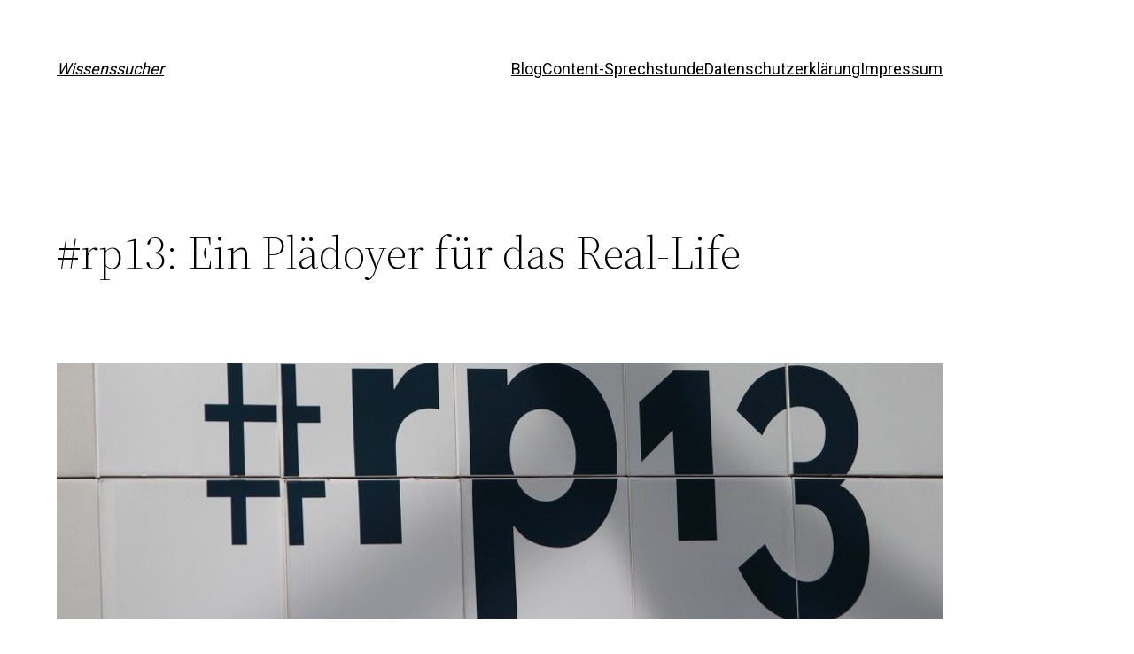

--- FILE ---
content_type: text/html; charset=UTF-8
request_url: http://falkhedemann.de/2013/05/10/rp13-ein-pladoyer-fur-das-real-life/?replytocom=73447
body_size: 23710
content:
<!DOCTYPE html>
<html lang="de">
<head>
	<meta charset="UTF-8" />
	<meta name="viewport" content="width=device-width, initial-scale=1" />
<meta name='robots' content='max-image-preview:large, noindex, follow' />
<title>#rp13: Ein Plädoyer für das Real-Life &#8211; Wissenssucher</title>
<link rel='dns-prefetch' href='//fonts.googleapis.com' />
<link rel="alternate" type="application/rss+xml" title="Wissenssucher &raquo; Feed" href="http://falkhedemann.de/feed/" />
<link rel="alternate" type="application/rss+xml" title="Wissenssucher &raquo; Kommentar-Feed" href="http://falkhedemann.de/comments/feed/" />
<link rel="alternate" type="application/rss+xml" title="Wissenssucher &raquo; Kommentar-Feed zu #rp13: Ein Plädoyer für das Real-Life" href="http://falkhedemann.de/2013/05/10/rp13-ein-pladoyer-fur-das-real-life/feed/" />
<script>
window._wpemojiSettings = {"baseUrl":"https:\/\/s.w.org\/images\/core\/emoji\/15.0.3\/72x72\/","ext":".png","svgUrl":"https:\/\/s.w.org\/images\/core\/emoji\/15.0.3\/svg\/","svgExt":".svg","source":{"concatemoji":"http:\/\/falkhedemann.de\/wp-includes\/js\/wp-emoji-release.min.js?ver=6.5.7"}};
/*! This file is auto-generated */
!function(i,n){var o,s,e;function c(e){try{var t={supportTests:e,timestamp:(new Date).valueOf()};sessionStorage.setItem(o,JSON.stringify(t))}catch(e){}}function p(e,t,n){e.clearRect(0,0,e.canvas.width,e.canvas.height),e.fillText(t,0,0);var t=new Uint32Array(e.getImageData(0,0,e.canvas.width,e.canvas.height).data),r=(e.clearRect(0,0,e.canvas.width,e.canvas.height),e.fillText(n,0,0),new Uint32Array(e.getImageData(0,0,e.canvas.width,e.canvas.height).data));return t.every(function(e,t){return e===r[t]})}function u(e,t,n){switch(t){case"flag":return n(e,"\ud83c\udff3\ufe0f\u200d\u26a7\ufe0f","\ud83c\udff3\ufe0f\u200b\u26a7\ufe0f")?!1:!n(e,"\ud83c\uddfa\ud83c\uddf3","\ud83c\uddfa\u200b\ud83c\uddf3")&&!n(e,"\ud83c\udff4\udb40\udc67\udb40\udc62\udb40\udc65\udb40\udc6e\udb40\udc67\udb40\udc7f","\ud83c\udff4\u200b\udb40\udc67\u200b\udb40\udc62\u200b\udb40\udc65\u200b\udb40\udc6e\u200b\udb40\udc67\u200b\udb40\udc7f");case"emoji":return!n(e,"\ud83d\udc26\u200d\u2b1b","\ud83d\udc26\u200b\u2b1b")}return!1}function f(e,t,n){var r="undefined"!=typeof WorkerGlobalScope&&self instanceof WorkerGlobalScope?new OffscreenCanvas(300,150):i.createElement("canvas"),a=r.getContext("2d",{willReadFrequently:!0}),o=(a.textBaseline="top",a.font="600 32px Arial",{});return e.forEach(function(e){o[e]=t(a,e,n)}),o}function t(e){var t=i.createElement("script");t.src=e,t.defer=!0,i.head.appendChild(t)}"undefined"!=typeof Promise&&(o="wpEmojiSettingsSupports",s=["flag","emoji"],n.supports={everything:!0,everythingExceptFlag:!0},e=new Promise(function(e){i.addEventListener("DOMContentLoaded",e,{once:!0})}),new Promise(function(t){var n=function(){try{var e=JSON.parse(sessionStorage.getItem(o));if("object"==typeof e&&"number"==typeof e.timestamp&&(new Date).valueOf()<e.timestamp+604800&&"object"==typeof e.supportTests)return e.supportTests}catch(e){}return null}();if(!n){if("undefined"!=typeof Worker&&"undefined"!=typeof OffscreenCanvas&&"undefined"!=typeof URL&&URL.createObjectURL&&"undefined"!=typeof Blob)try{var e="postMessage("+f.toString()+"("+[JSON.stringify(s),u.toString(),p.toString()].join(",")+"));",r=new Blob([e],{type:"text/javascript"}),a=new Worker(URL.createObjectURL(r),{name:"wpTestEmojiSupports"});return void(a.onmessage=function(e){c(n=e.data),a.terminate(),t(n)})}catch(e){}c(n=f(s,u,p))}t(n)}).then(function(e){for(var t in e)n.supports[t]=e[t],n.supports.everything=n.supports.everything&&n.supports[t],"flag"!==t&&(n.supports.everythingExceptFlag=n.supports.everythingExceptFlag&&n.supports[t]);n.supports.everythingExceptFlag=n.supports.everythingExceptFlag&&!n.supports.flag,n.DOMReady=!1,n.readyCallback=function(){n.DOMReady=!0}}).then(function(){return e}).then(function(){var e;n.supports.everything||(n.readyCallback(),(e=n.source||{}).concatemoji?t(e.concatemoji):e.wpemoji&&e.twemoji&&(t(e.twemoji),t(e.wpemoji)))}))}((window,document),window._wpemojiSettings);
</script>
<style id='wp-block-site-logo-inline-css'>
.wp-block-site-logo{box-sizing:border-box;line-height:0}.wp-block-site-logo a{display:inline-block;line-height:0}.wp-block-site-logo.is-default-size img{height:auto;width:120px}.wp-block-site-logo img{height:auto;max-width:100%}.wp-block-site-logo a,.wp-block-site-logo img{border-radius:inherit}.wp-block-site-logo.aligncenter{margin-left:auto;margin-right:auto;text-align:center}.wp-block-site-logo.is-style-rounded{border-radius:9999px}
</style>
<style id='wp-block-site-title-inline-css'>
.wp-block-site-title a{color:inherit}
</style>
<style id='wp-block-group-inline-css'>
.wp-block-group{box-sizing:border-box}
</style>
<style id='wp-block-group-theme-inline-css'>
:where(.wp-block-group.has-background){padding:1.25em 2.375em}
</style>
<style id='wp-block-page-list-inline-css'>
.wp-block-navigation .wp-block-page-list{align-items:var(--navigation-layout-align,initial);background-color:inherit;display:flex;flex-direction:var(--navigation-layout-direction,initial);flex-wrap:var(--navigation-layout-wrap,wrap);justify-content:var(--navigation-layout-justify,initial)}.wp-block-navigation .wp-block-navigation-item{background-color:inherit}
</style>
<link rel='stylesheet' id='wp-block-navigation-css' href='http://falkhedemann.de/wp-includes/blocks/navigation/style.min.css?ver=6.5.7' media='all' />
<style id='wp-block-template-part-theme-inline-css'>
.wp-block-template-part.has-background{margin-bottom:0;margin-top:0;padding:1.25em 2.375em}
</style>
<style id='wp-block-post-title-inline-css'>
.wp-block-post-title{box-sizing:border-box;word-break:break-word}.wp-block-post-title a{display:inline-block}
</style>
<style id='wp-block-post-featured-image-inline-css'>
.wp-block-post-featured-image{margin-left:0;margin-right:0}.wp-block-post-featured-image a{display:block;height:100%}.wp-block-post-featured-image img{box-sizing:border-box;height:auto;max-width:100%;vertical-align:bottom;width:100%}.wp-block-post-featured-image.alignfull img,.wp-block-post-featured-image.alignwide img{width:100%}.wp-block-post-featured-image .wp-block-post-featured-image__overlay.has-background-dim{background-color:#000;inset:0;position:absolute}.wp-block-post-featured-image{position:relative}.wp-block-post-featured-image .wp-block-post-featured-image__overlay.has-background-gradient{background-color:initial}.wp-block-post-featured-image .wp-block-post-featured-image__overlay.has-background-dim-0{opacity:0}.wp-block-post-featured-image .wp-block-post-featured-image__overlay.has-background-dim-10{opacity:.1}.wp-block-post-featured-image .wp-block-post-featured-image__overlay.has-background-dim-20{opacity:.2}.wp-block-post-featured-image .wp-block-post-featured-image__overlay.has-background-dim-30{opacity:.3}.wp-block-post-featured-image .wp-block-post-featured-image__overlay.has-background-dim-40{opacity:.4}.wp-block-post-featured-image .wp-block-post-featured-image__overlay.has-background-dim-50{opacity:.5}.wp-block-post-featured-image .wp-block-post-featured-image__overlay.has-background-dim-60{opacity:.6}.wp-block-post-featured-image .wp-block-post-featured-image__overlay.has-background-dim-70{opacity:.7}.wp-block-post-featured-image .wp-block-post-featured-image__overlay.has-background-dim-80{opacity:.8}.wp-block-post-featured-image .wp-block-post-featured-image__overlay.has-background-dim-90{opacity:.9}.wp-block-post-featured-image .wp-block-post-featured-image__overlay.has-background-dim-100{opacity:1}.wp-block-post-featured-image:where(.alignleft,.alignright){width:100%}
</style>
<style id='wp-block-separator-inline-css'>
@charset "UTF-8";.wp-block-separator{border:none;border-top:2px solid}.wp-block-separator.is-style-dots{background:none!important;border:none;height:auto;line-height:1;text-align:center}.wp-block-separator.is-style-dots:before{color:currentColor;content:"···";font-family:serif;font-size:1.5em;letter-spacing:2em;padding-left:2em}
</style>
<style id='wp-block-separator-theme-inline-css'>
.wp-block-separator.has-css-opacity{opacity:.4}.wp-block-separator{border:none;border-bottom:2px solid;margin-left:auto;margin-right:auto}.wp-block-separator.has-alpha-channel-opacity{opacity:1}.wp-block-separator:not(.is-style-wide):not(.is-style-dots){width:100px}.wp-block-separator.has-background:not(.is-style-dots){border-bottom:none;height:1px}.wp-block-separator.has-background:not(.is-style-wide):not(.is-style-dots){height:2px}
</style>
<style id='wp-block-spacer-inline-css'>
.wp-block-spacer{clear:both}
</style>
<style id='wp-block-post-date-inline-css'>
.wp-block-post-date{box-sizing:border-box}
</style>
<style id='wp-block-post-author-inline-css'>
.wp-block-post-author{display:flex;flex-wrap:wrap}.wp-block-post-author__byline{font-size:.5em;margin-bottom:0;margin-top:0;width:100%}.wp-block-post-author__avatar{margin-right:1em}.wp-block-post-author__bio{font-size:.7em;margin-bottom:.7em}.wp-block-post-author__content{flex-basis:0;flex-grow:1}.wp-block-post-author__name{margin:0}
</style>
<style id='wp-block-post-terms-inline-css'>
.wp-block-post-terms{box-sizing:border-box}.wp-block-post-terms .wp-block-post-terms__separator{white-space:pre-wrap}
</style>
<style id='wp-block-buttons-inline-css'>
.wp-block-buttons.is-vertical{flex-direction:column}.wp-block-buttons.is-vertical>.wp-block-button:last-child{margin-bottom:0}.wp-block-buttons>.wp-block-button{display:inline-block;margin:0}.wp-block-buttons.is-content-justification-left{justify-content:flex-start}.wp-block-buttons.is-content-justification-left.is-vertical{align-items:flex-start}.wp-block-buttons.is-content-justification-center{justify-content:center}.wp-block-buttons.is-content-justification-center.is-vertical{align-items:center}.wp-block-buttons.is-content-justification-right{justify-content:flex-end}.wp-block-buttons.is-content-justification-right.is-vertical{align-items:flex-end}.wp-block-buttons.is-content-justification-space-between{justify-content:space-between}.wp-block-buttons.aligncenter{text-align:center}.wp-block-buttons:not(.is-content-justification-space-between,.is-content-justification-right,.is-content-justification-left,.is-content-justification-center) .wp-block-button.aligncenter{margin-left:auto;margin-right:auto;width:100%}.wp-block-buttons[style*=text-decoration] .wp-block-button,.wp-block-buttons[style*=text-decoration] .wp-block-button__link{text-decoration:inherit}.wp-block-buttons.has-custom-font-size .wp-block-button__link{font-size:inherit}.wp-block-button.aligncenter{text-align:center}
</style>
<style id='wp-block-button-inline-css'>
.wp-block-button__link{box-sizing:border-box;cursor:pointer;display:inline-block;text-align:center;word-break:break-word}.wp-block-button__link.aligncenter{text-align:center}.wp-block-button__link.alignright{text-align:right}:where(.wp-block-button__link){border-radius:9999px;box-shadow:none;padding:calc(.667em + 2px) calc(1.333em + 2px);text-decoration:none}.wp-block-button[style*=text-decoration] .wp-block-button__link{text-decoration:inherit}.wp-block-buttons>.wp-block-button.has-custom-width{max-width:none}.wp-block-buttons>.wp-block-button.has-custom-width .wp-block-button__link{width:100%}.wp-block-buttons>.wp-block-button.has-custom-font-size .wp-block-button__link{font-size:inherit}.wp-block-buttons>.wp-block-button.wp-block-button__width-25{width:calc(25% - var(--wp--style--block-gap, .5em)*.75)}.wp-block-buttons>.wp-block-button.wp-block-button__width-50{width:calc(50% - var(--wp--style--block-gap, .5em)*.5)}.wp-block-buttons>.wp-block-button.wp-block-button__width-75{width:calc(75% - var(--wp--style--block-gap, .5em)*.25)}.wp-block-buttons>.wp-block-button.wp-block-button__width-100{flex-basis:100%;width:100%}.wp-block-buttons.is-vertical>.wp-block-button.wp-block-button__width-25{width:25%}.wp-block-buttons.is-vertical>.wp-block-button.wp-block-button__width-50{width:50%}.wp-block-buttons.is-vertical>.wp-block-button.wp-block-button__width-75{width:75%}.wp-block-button.is-style-squared,.wp-block-button__link.wp-block-button.is-style-squared{border-radius:0}.wp-block-button.no-border-radius,.wp-block-button__link.no-border-radius{border-radius:0!important}.wp-block-button .wp-block-button__link:where(.is-style-outline),.wp-block-button:where(.is-style-outline)>.wp-block-button__link{border:2px solid;padding:.667em 1.333em}.wp-block-button .wp-block-button__link:where(.is-style-outline):not(.has-text-color),.wp-block-button:where(.is-style-outline)>.wp-block-button__link:not(.has-text-color){color:currentColor}.wp-block-button .wp-block-button__link:where(.is-style-outline):not(.has-background),.wp-block-button:where(.is-style-outline)>.wp-block-button__link:not(.has-background){background-color:initial;background-image:none}.wp-block-button .wp-block-button__link:where(.has-border-color){border-width:initial}.wp-block-button .wp-block-button__link:where([style*=border-top-color]){border-top-width:medium}.wp-block-button .wp-block-button__link:where([style*=border-right-color]){border-right-width:medium}.wp-block-button .wp-block-button__link:where([style*=border-bottom-color]){border-bottom-width:medium}.wp-block-button .wp-block-button__link:where([style*=border-left-color]){border-left-width:medium}.wp-block-button .wp-block-button__link:where([style*=border-style]){border-width:initial}.wp-block-button .wp-block-button__link:where([style*=border-top-style]){border-top-width:medium}.wp-block-button .wp-block-button__link:where([style*=border-right-style]){border-right-width:medium}.wp-block-button .wp-block-button__link:where([style*=border-bottom-style]){border-bottom-width:medium}.wp-block-button .wp-block-button__link:where([style*=border-left-style]){border-left-width:medium}
</style>
<style id='wp-block-paragraph-inline-css'>
.is-small-text{font-size:.875em}.is-regular-text{font-size:1em}.is-large-text{font-size:2.25em}.is-larger-text{font-size:3em}.has-drop-cap:not(:focus):first-letter{float:left;font-size:8.4em;font-style:normal;font-weight:100;line-height:.68;margin:.05em .1em 0 0;text-transform:uppercase}body.rtl .has-drop-cap:not(:focus):first-letter{float:none;margin-left:.1em}p.has-drop-cap.has-background{overflow:hidden}p.has-background{padding:1.25em 2.375em}:where(p.has-text-color:not(.has-link-color)) a{color:inherit}p.has-text-align-left[style*="writing-mode:vertical-lr"],p.has-text-align-right[style*="writing-mode:vertical-rl"]{rotate:180deg}
</style>
<style id='wp-emoji-styles-inline-css'>

	img.wp-smiley, img.emoji {
		display: inline !important;
		border: none !important;
		box-shadow: none !important;
		height: 1em !important;
		width: 1em !important;
		margin: 0 0.07em !important;
		vertical-align: -0.1em !important;
		background: none !important;
		padding: 0 !important;
	}
</style>
<style id='wp-block-library-inline-css'>
:root{--wp-admin-theme-color:#007cba;--wp-admin-theme-color--rgb:0,124,186;--wp-admin-theme-color-darker-10:#006ba1;--wp-admin-theme-color-darker-10--rgb:0,107,161;--wp-admin-theme-color-darker-20:#005a87;--wp-admin-theme-color-darker-20--rgb:0,90,135;--wp-admin-border-width-focus:2px;--wp-block-synced-color:#7a00df;--wp-block-synced-color--rgb:122,0,223;--wp-bound-block-color:#9747ff}@media (min-resolution:192dpi){:root{--wp-admin-border-width-focus:1.5px}}.wp-element-button{cursor:pointer}:root{--wp--preset--font-size--normal:16px;--wp--preset--font-size--huge:42px}:root .has-very-light-gray-background-color{background-color:#eee}:root .has-very-dark-gray-background-color{background-color:#313131}:root .has-very-light-gray-color{color:#eee}:root .has-very-dark-gray-color{color:#313131}:root .has-vivid-green-cyan-to-vivid-cyan-blue-gradient-background{background:linear-gradient(135deg,#00d084,#0693e3)}:root .has-purple-crush-gradient-background{background:linear-gradient(135deg,#34e2e4,#4721fb 50%,#ab1dfe)}:root .has-hazy-dawn-gradient-background{background:linear-gradient(135deg,#faaca8,#dad0ec)}:root .has-subdued-olive-gradient-background{background:linear-gradient(135deg,#fafae1,#67a671)}:root .has-atomic-cream-gradient-background{background:linear-gradient(135deg,#fdd79a,#004a59)}:root .has-nightshade-gradient-background{background:linear-gradient(135deg,#330968,#31cdcf)}:root .has-midnight-gradient-background{background:linear-gradient(135deg,#020381,#2874fc)}.has-regular-font-size{font-size:1em}.has-larger-font-size{font-size:2.625em}.has-normal-font-size{font-size:var(--wp--preset--font-size--normal)}.has-huge-font-size{font-size:var(--wp--preset--font-size--huge)}.has-text-align-center{text-align:center}.has-text-align-left{text-align:left}.has-text-align-right{text-align:right}#end-resizable-editor-section{display:none}.aligncenter{clear:both}.items-justified-left{justify-content:flex-start}.items-justified-center{justify-content:center}.items-justified-right{justify-content:flex-end}.items-justified-space-between{justify-content:space-between}.screen-reader-text{border:0;clip:rect(1px,1px,1px,1px);-webkit-clip-path:inset(50%);clip-path:inset(50%);height:1px;margin:-1px;overflow:hidden;padding:0;position:absolute;width:1px;word-wrap:normal!important}.screen-reader-text:focus{background-color:#ddd;clip:auto!important;-webkit-clip-path:none;clip-path:none;color:#444;display:block;font-size:1em;height:auto;left:5px;line-height:normal;padding:15px 23px 14px;text-decoration:none;top:5px;width:auto;z-index:100000}html :where(.has-border-color){border-style:solid}html :where([style*=border-top-color]){border-top-style:solid}html :where([style*=border-right-color]){border-right-style:solid}html :where([style*=border-bottom-color]){border-bottom-style:solid}html :where([style*=border-left-color]){border-left-style:solid}html :where([style*=border-width]){border-style:solid}html :where([style*=border-top-width]){border-top-style:solid}html :where([style*=border-right-width]){border-right-style:solid}html :where([style*=border-bottom-width]){border-bottom-style:solid}html :where([style*=border-left-width]){border-left-style:solid}html :where(img[class*=wp-image-]){height:auto;max-width:100%}:where(figure){margin:0 0 1em}html :where(.is-position-sticky){--wp-admin--admin-bar--position-offset:var(--wp-admin--admin-bar--height,0px)}@media screen and (max-width:600px){html :where(.is-position-sticky){--wp-admin--admin-bar--position-offset:0px}}
</style>
<style id='global-styles-inline-css'>
body{--wp--preset--color--black: #000000;--wp--preset--color--cyan-bluish-gray: #abb8c3;--wp--preset--color--white: #ffffff;--wp--preset--color--pale-pink: #f78da7;--wp--preset--color--vivid-red: #cf2e2e;--wp--preset--color--luminous-vivid-orange: #ff6900;--wp--preset--color--luminous-vivid-amber: #fcb900;--wp--preset--color--light-green-cyan: #7bdcb5;--wp--preset--color--vivid-green-cyan: #00d084;--wp--preset--color--pale-cyan-blue: #8ed1fc;--wp--preset--color--vivid-cyan-blue: #0693e3;--wp--preset--color--vivid-purple: #9b51e0;--wp--preset--color--foreground: #000000;--wp--preset--color--background: #ffffff;--wp--preset--color--primary: #1a4548;--wp--preset--color--secondary: #ffe2c7;--wp--preset--color--tertiary: #F6F6F6;--wp--preset--gradient--vivid-cyan-blue-to-vivid-purple: linear-gradient(135deg,rgba(6,147,227,1) 0%,rgb(155,81,224) 100%);--wp--preset--gradient--light-green-cyan-to-vivid-green-cyan: linear-gradient(135deg,rgb(122,220,180) 0%,rgb(0,208,130) 100%);--wp--preset--gradient--luminous-vivid-amber-to-luminous-vivid-orange: linear-gradient(135deg,rgba(252,185,0,1) 0%,rgba(255,105,0,1) 100%);--wp--preset--gradient--luminous-vivid-orange-to-vivid-red: linear-gradient(135deg,rgba(255,105,0,1) 0%,rgb(207,46,46) 100%);--wp--preset--gradient--very-light-gray-to-cyan-bluish-gray: linear-gradient(135deg,rgb(238,238,238) 0%,rgb(169,184,195) 100%);--wp--preset--gradient--cool-to-warm-spectrum: linear-gradient(135deg,rgb(74,234,220) 0%,rgb(151,120,209) 20%,rgb(207,42,186) 40%,rgb(238,44,130) 60%,rgb(251,105,98) 80%,rgb(254,248,76) 100%);--wp--preset--gradient--blush-light-purple: linear-gradient(135deg,rgb(255,206,236) 0%,rgb(152,150,240) 100%);--wp--preset--gradient--blush-bordeaux: linear-gradient(135deg,rgb(254,205,165) 0%,rgb(254,45,45) 50%,rgb(107,0,62) 100%);--wp--preset--gradient--luminous-dusk: linear-gradient(135deg,rgb(255,203,112) 0%,rgb(199,81,192) 50%,rgb(65,88,208) 100%);--wp--preset--gradient--pale-ocean: linear-gradient(135deg,rgb(255,245,203) 0%,rgb(182,227,212) 50%,rgb(51,167,181) 100%);--wp--preset--gradient--electric-grass: linear-gradient(135deg,rgb(202,248,128) 0%,rgb(113,206,126) 100%);--wp--preset--gradient--midnight: linear-gradient(135deg,rgb(2,3,129) 0%,rgb(40,116,252) 100%);--wp--preset--gradient--vertical-secondary-to-tertiary: linear-gradient(to bottom,var(--wp--preset--color--secondary) 0%,var(--wp--preset--color--tertiary) 100%);--wp--preset--gradient--vertical-secondary-to-background: linear-gradient(to bottom,var(--wp--preset--color--secondary) 0%,var(--wp--preset--color--background) 100%);--wp--preset--gradient--vertical-tertiary-to-background: linear-gradient(to bottom,var(--wp--preset--color--tertiary) 0%,var(--wp--preset--color--background) 100%);--wp--preset--gradient--diagonal-primary-to-foreground: linear-gradient(to bottom right,var(--wp--preset--color--primary) 0%,var(--wp--preset--color--foreground) 100%);--wp--preset--gradient--diagonal-secondary-to-background: linear-gradient(to bottom right,var(--wp--preset--color--secondary) 50%,var(--wp--preset--color--background) 50%);--wp--preset--gradient--diagonal-background-to-secondary: linear-gradient(to bottom right,var(--wp--preset--color--background) 50%,var(--wp--preset--color--secondary) 50%);--wp--preset--gradient--diagonal-tertiary-to-background: linear-gradient(to bottom right,var(--wp--preset--color--tertiary) 50%,var(--wp--preset--color--background) 50%);--wp--preset--gradient--diagonal-background-to-tertiary: linear-gradient(to bottom right,var(--wp--preset--color--background) 50%,var(--wp--preset--color--tertiary) 50%);--wp--preset--font-size--small: 1rem;--wp--preset--font-size--medium: 1.125rem;--wp--preset--font-size--large: 1.75rem;--wp--preset--font-size--x-large: clamp(1.75rem, 3vw, 2.25rem);--wp--preset--font-family--system-font: -apple-system,BlinkMacSystemFont,"Segoe UI",Roboto,Oxygen-Sans,Ubuntu,Cantarell,"Helvetica Neue",sans-serif;--wp--preset--font-family--source-serif-pro: "Source Serif Pro", serif;--wp--preset--spacing--20: 0.44rem;--wp--preset--spacing--30: 0.67rem;--wp--preset--spacing--40: 1rem;--wp--preset--spacing--50: 1.5rem;--wp--preset--spacing--60: 2.25rem;--wp--preset--spacing--70: 3.38rem;--wp--preset--spacing--80: 5.06rem;--wp--preset--shadow--natural: 6px 6px 9px rgba(0, 0, 0, 0.2);--wp--preset--shadow--deep: 12px 12px 50px rgba(0, 0, 0, 0.4);--wp--preset--shadow--sharp: 6px 6px 0px rgba(0, 0, 0, 0.2);--wp--preset--shadow--outlined: 6px 6px 0px -3px rgba(255, 255, 255, 1), 6px 6px rgba(0, 0, 0, 1);--wp--preset--shadow--crisp: 6px 6px 0px rgba(0, 0, 0, 1);--wp--custom--spacing--small: max(1.25rem, 5vw);--wp--custom--spacing--medium: clamp(2rem, 8vw, calc(4 * var(--wp--style--block-gap)));--wp--custom--spacing--large: clamp(4rem, 10vw, 8rem);--wp--custom--spacing--outer: var(--wp--custom--spacing--small, 1.25rem);--wp--custom--typography--font-size--huge: clamp(2.25rem, 4vw, 2.75rem);--wp--custom--typography--font-size--gigantic: clamp(2.75rem, 6vw, 3.25rem);--wp--custom--typography--font-size--colossal: clamp(3.25rem, 8vw, 6.25rem);--wp--custom--typography--line-height--tiny: 1.15;--wp--custom--typography--line-height--small: 1.2;--wp--custom--typography--line-height--medium: 1.4;--wp--custom--typography--line-height--normal: 1.6;}body { margin: 0;--wp--style--global--content-size: 650px;--wp--style--global--wide-size: 1000px; }.wp-site-blocks > .alignleft { float: left; margin-right: 2em; }.wp-site-blocks > .alignright { float: right; margin-left: 2em; }.wp-site-blocks > .aligncenter { justify-content: center; margin-left: auto; margin-right: auto; }:where(.wp-site-blocks) > * { margin-block-start: 1.5rem; margin-block-end: 0; }:where(.wp-site-blocks) > :first-child:first-child { margin-block-start: 0; }:where(.wp-site-blocks) > :last-child:last-child { margin-block-end: 0; }body { --wp--style--block-gap: 1.5rem; }:where(body .is-layout-flow)  > :first-child:first-child{margin-block-start: 0;}:where(body .is-layout-flow)  > :last-child:last-child{margin-block-end: 0;}:where(body .is-layout-flow)  > *{margin-block-start: 1.5rem;margin-block-end: 0;}:where(body .is-layout-constrained)  > :first-child:first-child{margin-block-start: 0;}:where(body .is-layout-constrained)  > :last-child:last-child{margin-block-end: 0;}:where(body .is-layout-constrained)  > *{margin-block-start: 1.5rem;margin-block-end: 0;}:where(body .is-layout-flex) {gap: 1.5rem;}:where(body .is-layout-grid) {gap: 1.5rem;}body .is-layout-flow > .alignleft{float: left;margin-inline-start: 0;margin-inline-end: 2em;}body .is-layout-flow > .alignright{float: right;margin-inline-start: 2em;margin-inline-end: 0;}body .is-layout-flow > .aligncenter{margin-left: auto !important;margin-right: auto !important;}body .is-layout-constrained > .alignleft{float: left;margin-inline-start: 0;margin-inline-end: 2em;}body .is-layout-constrained > .alignright{float: right;margin-inline-start: 2em;margin-inline-end: 0;}body .is-layout-constrained > .aligncenter{margin-left: auto !important;margin-right: auto !important;}body .is-layout-constrained > :where(:not(.alignleft):not(.alignright):not(.alignfull)){max-width: var(--wp--style--global--content-size);margin-left: auto !important;margin-right: auto !important;}body .is-layout-constrained > .alignwide{max-width: var(--wp--style--global--wide-size);}body .is-layout-flex{display: flex;}body .is-layout-flex{flex-wrap: wrap;align-items: center;}body .is-layout-flex > *{margin: 0;}body .is-layout-grid{display: grid;}body .is-layout-grid > *{margin: 0;}body{background-color: var(--wp--preset--color--background);color: var(--wp--preset--color--foreground);font-family: var(--wp--preset--font-family--system-font);font-size: var(--wp--preset--font-size--medium);line-height: var(--wp--custom--typography--line-height--normal);padding-top: 0px;padding-right: 0px;padding-bottom: 0px;padding-left: 0px;}a:where(:not(.wp-element-button)){color: var(--wp--preset--color--foreground);text-decoration: underline;}h1{font-family: var(--wp--preset--font-family--source-serif-pro);font-size: var(--wp--custom--typography--font-size--colossal);font-weight: 300;line-height: var(--wp--custom--typography--line-height--tiny);}h2{font-family: var(--wp--preset--font-family--source-serif-pro);font-size: var(--wp--custom--typography--font-size--gigantic);font-weight: 300;line-height: var(--wp--custom--typography--line-height--small);}h3{font-family: var(--wp--preset--font-family--source-serif-pro);font-size: var(--wp--custom--typography--font-size--huge);font-weight: 300;line-height: var(--wp--custom--typography--line-height--tiny);}h4{font-family: var(--wp--preset--font-family--source-serif-pro);font-size: var(--wp--preset--font-size--x-large);font-weight: 300;line-height: var(--wp--custom--typography--line-height--tiny);}h5{font-family: var(--wp--preset--font-family--system-font);font-size: var(--wp--preset--font-size--medium);font-weight: 700;line-height: var(--wp--custom--typography--line-height--normal);text-transform: uppercase;}h6{font-family: var(--wp--preset--font-family--system-font);font-size: var(--wp--preset--font-size--medium);font-weight: 400;line-height: var(--wp--custom--typography--line-height--normal);text-transform: uppercase;}.wp-element-button, .wp-block-button__link{background-color: #32373c;border-width: 0;color: #fff;font-family: inherit;font-size: inherit;line-height: inherit;padding: calc(0.667em + 2px) calc(1.333em + 2px);text-decoration: none;}.has-black-color{color: var(--wp--preset--color--black) !important;}.has-cyan-bluish-gray-color{color: var(--wp--preset--color--cyan-bluish-gray) !important;}.has-white-color{color: var(--wp--preset--color--white) !important;}.has-pale-pink-color{color: var(--wp--preset--color--pale-pink) !important;}.has-vivid-red-color{color: var(--wp--preset--color--vivid-red) !important;}.has-luminous-vivid-orange-color{color: var(--wp--preset--color--luminous-vivid-orange) !important;}.has-luminous-vivid-amber-color{color: var(--wp--preset--color--luminous-vivid-amber) !important;}.has-light-green-cyan-color{color: var(--wp--preset--color--light-green-cyan) !important;}.has-vivid-green-cyan-color{color: var(--wp--preset--color--vivid-green-cyan) !important;}.has-pale-cyan-blue-color{color: var(--wp--preset--color--pale-cyan-blue) !important;}.has-vivid-cyan-blue-color{color: var(--wp--preset--color--vivid-cyan-blue) !important;}.has-vivid-purple-color{color: var(--wp--preset--color--vivid-purple) !important;}.has-foreground-color{color: var(--wp--preset--color--foreground) !important;}.has-background-color{color: var(--wp--preset--color--background) !important;}.has-primary-color{color: var(--wp--preset--color--primary) !important;}.has-secondary-color{color: var(--wp--preset--color--secondary) !important;}.has-tertiary-color{color: var(--wp--preset--color--tertiary) !important;}.has-black-background-color{background-color: var(--wp--preset--color--black) !important;}.has-cyan-bluish-gray-background-color{background-color: var(--wp--preset--color--cyan-bluish-gray) !important;}.has-white-background-color{background-color: var(--wp--preset--color--white) !important;}.has-pale-pink-background-color{background-color: var(--wp--preset--color--pale-pink) !important;}.has-vivid-red-background-color{background-color: var(--wp--preset--color--vivid-red) !important;}.has-luminous-vivid-orange-background-color{background-color: var(--wp--preset--color--luminous-vivid-orange) !important;}.has-luminous-vivid-amber-background-color{background-color: var(--wp--preset--color--luminous-vivid-amber) !important;}.has-light-green-cyan-background-color{background-color: var(--wp--preset--color--light-green-cyan) !important;}.has-vivid-green-cyan-background-color{background-color: var(--wp--preset--color--vivid-green-cyan) !important;}.has-pale-cyan-blue-background-color{background-color: var(--wp--preset--color--pale-cyan-blue) !important;}.has-vivid-cyan-blue-background-color{background-color: var(--wp--preset--color--vivid-cyan-blue) !important;}.has-vivid-purple-background-color{background-color: var(--wp--preset--color--vivid-purple) !important;}.has-foreground-background-color{background-color: var(--wp--preset--color--foreground) !important;}.has-background-background-color{background-color: var(--wp--preset--color--background) !important;}.has-primary-background-color{background-color: var(--wp--preset--color--primary) !important;}.has-secondary-background-color{background-color: var(--wp--preset--color--secondary) !important;}.has-tertiary-background-color{background-color: var(--wp--preset--color--tertiary) !important;}.has-black-border-color{border-color: var(--wp--preset--color--black) !important;}.has-cyan-bluish-gray-border-color{border-color: var(--wp--preset--color--cyan-bluish-gray) !important;}.has-white-border-color{border-color: var(--wp--preset--color--white) !important;}.has-pale-pink-border-color{border-color: var(--wp--preset--color--pale-pink) !important;}.has-vivid-red-border-color{border-color: var(--wp--preset--color--vivid-red) !important;}.has-luminous-vivid-orange-border-color{border-color: var(--wp--preset--color--luminous-vivid-orange) !important;}.has-luminous-vivid-amber-border-color{border-color: var(--wp--preset--color--luminous-vivid-amber) !important;}.has-light-green-cyan-border-color{border-color: var(--wp--preset--color--light-green-cyan) !important;}.has-vivid-green-cyan-border-color{border-color: var(--wp--preset--color--vivid-green-cyan) !important;}.has-pale-cyan-blue-border-color{border-color: var(--wp--preset--color--pale-cyan-blue) !important;}.has-vivid-cyan-blue-border-color{border-color: var(--wp--preset--color--vivid-cyan-blue) !important;}.has-vivid-purple-border-color{border-color: var(--wp--preset--color--vivid-purple) !important;}.has-foreground-border-color{border-color: var(--wp--preset--color--foreground) !important;}.has-background-border-color{border-color: var(--wp--preset--color--background) !important;}.has-primary-border-color{border-color: var(--wp--preset--color--primary) !important;}.has-secondary-border-color{border-color: var(--wp--preset--color--secondary) !important;}.has-tertiary-border-color{border-color: var(--wp--preset--color--tertiary) !important;}.has-vivid-cyan-blue-to-vivid-purple-gradient-background{background: var(--wp--preset--gradient--vivid-cyan-blue-to-vivid-purple) !important;}.has-light-green-cyan-to-vivid-green-cyan-gradient-background{background: var(--wp--preset--gradient--light-green-cyan-to-vivid-green-cyan) !important;}.has-luminous-vivid-amber-to-luminous-vivid-orange-gradient-background{background: var(--wp--preset--gradient--luminous-vivid-amber-to-luminous-vivid-orange) !important;}.has-luminous-vivid-orange-to-vivid-red-gradient-background{background: var(--wp--preset--gradient--luminous-vivid-orange-to-vivid-red) !important;}.has-very-light-gray-to-cyan-bluish-gray-gradient-background{background: var(--wp--preset--gradient--very-light-gray-to-cyan-bluish-gray) !important;}.has-cool-to-warm-spectrum-gradient-background{background: var(--wp--preset--gradient--cool-to-warm-spectrum) !important;}.has-blush-light-purple-gradient-background{background: var(--wp--preset--gradient--blush-light-purple) !important;}.has-blush-bordeaux-gradient-background{background: var(--wp--preset--gradient--blush-bordeaux) !important;}.has-luminous-dusk-gradient-background{background: var(--wp--preset--gradient--luminous-dusk) !important;}.has-pale-ocean-gradient-background{background: var(--wp--preset--gradient--pale-ocean) !important;}.has-electric-grass-gradient-background{background: var(--wp--preset--gradient--electric-grass) !important;}.has-midnight-gradient-background{background: var(--wp--preset--gradient--midnight) !important;}.has-vertical-secondary-to-tertiary-gradient-background{background: var(--wp--preset--gradient--vertical-secondary-to-tertiary) !important;}.has-vertical-secondary-to-background-gradient-background{background: var(--wp--preset--gradient--vertical-secondary-to-background) !important;}.has-vertical-tertiary-to-background-gradient-background{background: var(--wp--preset--gradient--vertical-tertiary-to-background) !important;}.has-diagonal-primary-to-foreground-gradient-background{background: var(--wp--preset--gradient--diagonal-primary-to-foreground) !important;}.has-diagonal-secondary-to-background-gradient-background{background: var(--wp--preset--gradient--diagonal-secondary-to-background) !important;}.has-diagonal-background-to-secondary-gradient-background{background: var(--wp--preset--gradient--diagonal-background-to-secondary) !important;}.has-diagonal-tertiary-to-background-gradient-background{background: var(--wp--preset--gradient--diagonal-tertiary-to-background) !important;}.has-diagonal-background-to-tertiary-gradient-background{background: var(--wp--preset--gradient--diagonal-background-to-tertiary) !important;}.has-small-font-size{font-size: var(--wp--preset--font-size--small) !important;}.has-medium-font-size{font-size: var(--wp--preset--font-size--medium) !important;}.has-large-font-size{font-size: var(--wp--preset--font-size--large) !important;}.has-x-large-font-size{font-size: var(--wp--preset--font-size--x-large) !important;}.has-system-font-font-family{font-family: var(--wp--preset--font-family--system-font) !important;}.has-source-serif-pro-font-family{font-family: var(--wp--preset--font-family--source-serif-pro) !important;}
.wp-block-navigation a:where(:not(.wp-element-button)){color: inherit;}
.wp-block-button .wp-block-button__link{background-color: var(--wp--preset--color--primary);border-radius: 0;color: var(--wp--preset--color--background);font-size: var(--wp--preset--font-size--medium);}
.wp-block-post-title{font-family: var(--wp--preset--font-family--source-serif-pro);font-size: var(--wp--custom--typography--font-size--gigantic);font-weight: 300;line-height: var(--wp--custom--typography--line-height--tiny);}
.wp-block-site-title{font-family: var(--wp--preset--font-family--system-font);font-size: var(--wp--preset--font-size--medium);font-style: italic;font-weight: normal;line-height: var(--wp--custom--typography--line-height--normal);}
</style>
<style id='core-block-supports-inline-css'>
.wp-container-core-navigation-is-layout-1.wp-container-core-navigation-is-layout-1{justify-content:flex-end;}.wp-container-core-group-is-layout-2.wp-container-core-group-is-layout-2{justify-content:space-between;}.wp-container-core-group-is-layout-8.wp-container-core-group-is-layout-8{justify-content:space-between;}
</style>
<style id='wp-block-template-skip-link-inline-css'>

		.skip-link.screen-reader-text {
			border: 0;
			clip: rect(1px,1px,1px,1px);
			clip-path: inset(50%);
			height: 1px;
			margin: -1px;
			overflow: hidden;
			padding: 0;
			position: absolute !important;
			width: 1px;
			word-wrap: normal !important;
		}

		.skip-link.screen-reader-text:focus {
			background-color: #eee;
			clip: auto !important;
			clip-path: none;
			color: #444;
			display: block;
			font-size: 1em;
			height: auto;
			left: 5px;
			line-height: normal;
			padding: 15px 23px 14px;
			text-decoration: none;
			top: 5px;
			width: auto;
			z-index: 100000;
		}
</style>
<link rel='stylesheet' id='contact-form-7-css' href='http://falkhedemann.de/wp-content/plugins/contact-form-7/includes/css/styles.css?ver=5.9.3' media='all' />
<link rel='stylesheet' id='sps-font-awesome-css' href='http://falkhedemann.de/wp-content/plugins/spice-post-slider/assets/css/font-awesome/css/all.min.css?ver=6.5.7' media='all' />
<link rel='stylesheet' id='sps-owl-css' href='http://falkhedemann.de/wp-content/plugins/spice-post-slider/assets/css/owl.carousel.css?ver=6.5.7' media='all' />
<link rel='stylesheet' id='sps-front-css' href='http://falkhedemann.de/wp-content/plugins/spice-post-slider/assets/css/front.css?ver=6.5.7' media='all' />
<link rel='stylesheet' id='sps-google-fonts-css' href='//fonts.googleapis.com/css?family=ABeeZee%7CAbel%7CAbril+Fatface%7CAclonica%7CAcme%7CActor%7CAdamina%7CAdvent+Pro%7CAguafina+Script%7CAkronim%7CAladin%7CAldrich%7CAlef%7CAlegreya%7CAlegreya+SC%7CAlegreya+Sans%7CAlegreya+Sans+SC%7CAlex+Brush%7CAlfa+Slab+One%7CAlice%7CAlike%7CAlike+Angular%7CAllan%7CAllerta%7CAllerta+Stencil%7CAllura%7CAlmendra%7CAlmendra+Display%7CAlmendra+SC%7CAmarante%7CAmaranth%7CAmatic+SC%7CAmatica+SC%7CAmethysta%7CAmiko%7CAmiri%7CAmita%7CAnaheim%7CAndada%7CAndika%7CAngkor%7CAnnie+Use+Your+Telescope%7CAnonymous+Pro%7CAntic%7CAntic+Didone%7CAntic+Slab%7CAnton%7CArapey%7CArbutus%7CArbutus+Slab%7CArchitects+Daughter%7CArchivo+Black%7CArchivo+Narrow%7CAref+Ruqaa%7CArima+Madurai%7CArimo%7CArizonia%7CArmata%7CArtifika%7CArvo%7CArya%7CAsap%7CAsar%7CAsset%7CAssistant%7CAstloch%7CAsul%7CAthiti%7CAtma%7CAtomic+Age%7CAubrey%7CAudiowide%7CAutour+One%7CAverage%7CAverage+Sans%7CAveria+Gruesa+Libre%7CAveria+Libre%7CAveria+Sans+Libre%7CAveria+Serif+Libre%7CBad+Script%7CBaloo%7CBaloo+Bhai%7CBaloo+Da%7CBaloo+Thambi%7CBalthazar%7CBangers%7CBasic%7CBattambang%7CBaumans%7CBayon%7CBelgrano%7CBelleza%7CBenchNine%7CBentham%7CBerkshire+Swash%7CBevan%7CBigelow+Rules%7CBigshot+One%7CBilbo%7CBilbo+Swash+Caps%7CBioRhyme%7CBioRhyme+Expanded%7CBiryani%7CBitter%7CBlack+Ops+One%7CBokor%7CBonbon%7CBoogaloo%7CBowlby+One%7CBowlby+One+SC%7CBrawler%7CBree+Serif%7CBubblegum+Sans%7CBubbler+One%7CBuda%7CBuenard%7CBungee%7CBungee+Hairline%7CBungee+Inline%7CBungee+Outline%7CBungee+Shade%7CButcherman%7CButterfly+Kids%7CCabin%7CCabin+Condensed%7CCabin+Sketch%7CCaesar+Dressing%7CCagliostro%7CCairo%7CCalligraffitti%7CCambay%7CCambo%7CCandal%7CCantarell%7CCantata+One%7CCantora+One%7CCapriola%7CCardo%7CCarme%7CCarrois+Gothic%7CCarrois+Gothic+SC%7CCarter+One%7CCatamaran%7CCaudex%7CCaveat%7CCaveat+Brush%7CCedarville+Cursive%7CCeviche+One%7CChanga%7CChanga+One%7CChango%7CChathura%7CChau+Philomene+One%7CChela+One%7CChelsea+Market%7CChenla%7CCherry+Cream+Soda%7CCherry+Swash%7CChewy%7CChicle%7CChivo%7CChonburi%7CCinzel%7CCinzel+Decorative%7CClicker+Script%7CCoda%7CCoda+Caption%7CCodystar%7CCoiny%7CCombo%7CComfortaa%7CComing+Soon%7CConcert+One%7CCondiment%7CContent%7CContrail+One%7CConvergence%7CCookie%7CCopse%7CCorben%7CCormorant%7CCormorant+Garamond%7CCormorant+Infant%7CCormorant+SC%7CCormorant+Unicase%7CCormorant+Upright%7CCourgette%7CCousine%7CCoustard%7CCovered+By+Your+Grace%7CCrafty+Girls%7CCreepster%7CCrete+Round%7CCrimson+Text%7CCroissant+One%7CCrushed%7CCuprum%7CCutive%7CCutive+Mono%7CDamion%7CDancing+Script%7CDangrek%7CDavid+Libre%7CDawning+of+a+New+Day%7CDays+One%7CDekko%7CDelius%7CDelius+Swash+Caps%7CDelius+Unicase%7CDella+Respira%7CDenk+One%7CDevonshire%7CDhurjati%7CDidact+Gothic%7CDiplomata%7CDiplomata+SC%7CDomine%7CDonegal+One%7CDoppio+One%7CDorsa%7CDosis%7CDr+Sugiyama%7CDroid+Sans%7CDroid+Sans+Mono%7CDroid+Serif%7CDuru+Sans%7CDynalight%7CEB+Garamond%7CEagle+Lake%7CEater%7CEconomica%7CEczar%7CEk+Mukta%7CEl+Messiri%7CElectrolize%7CElsie%7CElsie+Swash+Caps%7CEmblema+One%7CEmilys+Candy%7CEngagement%7CEnglebert%7CEnriqueta%7CErica+One%7CEsteban%7CEuphoria+Script%7CEwert%7CExo%7CExo+2%7CExpletus+Sans%7CFanwood+Text%7CFarsan%7CFascinate%7CFascinate+Inline%7CFaster+One%7CFasthand%7CFauna+One%7CFederant%7CFedero%7CFelipa%7CFenix%7CFinger+Paint%7CFira+Mono%7CFira+Sans%7CFjalla+One%7CFjord+One%7CFlamenco%7CFlavors%7CFondamento%7CFontdiner+Swanky%7CForum%7CFrancois+One%7CFrank+Ruhl+Libre%7CFreckle+Face%7CFredericka+the+Great%7CFredoka+One%7CFreehand%7CFresca%7CFrijole%7CFruktur%7CFugaz+One%7CGFS+Didot%7CGFS+Neohellenic%7CGabriela%7CGafata%7CGalada%7CGaldeano%7CGalindo%7CGentium+Basic%7CGentium+Book+Basic%7CGeo%7CGeostar%7CGeostar+Fill%7CGermania+One%7CGidugu%7CGilda+Display%7CGive+You+Glory%7CGlass+Antiqua%7CGlegoo%7CGloria+Hallelujah%7CGoblin+One%7CGochi+Hand%7CGorditas%7CGoudy+Bookletter+1911%7CGraduate%7CGrand+Hotel%7CGravitas+One%7CGreat+Vibes%7CGriffy%7CGruppo%7CGudea%7CGurajada%7CHabibi%7CHalant%7CHammersmith+One%7CHanalei%7CHanalei+Fill%7CHandlee%7CHanuman%7CHappy+Monkey%7CHarmattan%7CHeadland+One%7CHeebo%7CHenny+Penny%7CHerr+Von+Muellerhoff%7CHind%7CHind+Guntur%7CHind+Madurai%7CHind+Siliguri%7CHind+Vadodara%7CHoltwood+One+SC%7CHomemade+Apple%7CHomenaje%7CIM+Fell+DW+Pica%7CIM+Fell+DW+Pica+SC%7CIM+Fell+Double+Pica%7CIM+Fell+Double+Pica+SC%7CIM+Fell+English%7CIM+Fell+English+SC%7CIM+Fell+French+Canon%7CIM+Fell+French+Canon+SC%7CIM+Fell+Great+Primer%7CIM+Fell+Great+Primer+SC%7CIceberg%7CIceland%7CImprima%7CInconsolata%7CInder%7CIndie+Flower%7CInika%7CInknut+Antiqua%7CIrish+Grover%7CIstok+Web%7CItaliana%7CItalianno%7CItim%7CJacques+Francois%7CJacques+Francois+Shadow%7CJaldi%7CJim+Nightshade%7CJockey+One%7CJolly+Lodger%7CJomhuria%7CJosefin+Sans%7CJosefin+Slab%7CJoti+One%7CJudson%7CJulee%7CJulius+Sans+One%7CJunge%7CJura%7CJust+Another+Hand%7CJust+Me+Again+Down+Here%7CKadwa%7CKalam%7CKameron%7CKanit%7CKantumruy%7CKarla%7CKarma%7CKatibeh%7CKaushan+Script%7CKavivanar%7CKavoon%7CKdam+Thmor%7CKeania+One%7CKelly+Slab%7CKenia%7CKhand%7CKhmer%7CKhula%7CKite+One%7CKnewave%7CKotta+One%7CKoulen%7CKranky%7CKreon%7CKristi%7CKrona+One%7CKumar+One%7CKumar+One+Outline%7CKurale%7CLa+Belle+Aurore%7CLaila%7CLakki+Reddy%7CLalezar%7CLancelot%7CLateef%7CLato%7CLeague+Script%7CLeckerli+One%7CLedger%7CLekton%7CLemon%7CLemonada%7CLibre+Baskerville%7CLibre+Franklin%7CLife+Savers%7CLilita+One%7CLily+Script+One%7CLimelight%7CLinden+Hill%7CLobster%7CLobster+Two%7CLondrina+Outline%7CLondrina+Shadow%7CLondrina+Sketch%7CLondrina+Solid%7CLora%7CLove+Ya+Like+A+Sister%7CLoved+by+the+King%7CLovers+Quarrel%7CLuckiest+Guy%7CLusitana%7CLustria%7CMacondo%7CMacondo+Swash+Caps%7CMada%7CMagra%7CMaiden+Orange%7CMaitree%7CMako%7CMallanna%7CMandali%7CMarcellus%7CMarcellus+SC%7CMarck+Script%7CMargarine%7CMarko+One%7CMarmelad%7CMartel%7CMartel+Sans%7CMarvel%7CMate%7CMate+SC%7CMaven+Pro%7CMcLaren%7CMeddon%7CMedievalSharp%7CMedula+One%7CMeera+Inimai%7CMegrim%7CMeie+Script%7CMerienda%7CMerienda+One%7CMerriweather%7CMerriweather+Sans%7CMetal%7CMetal+Mania%7CMetrophobic%7CMichroma%7CMilonga%7CMiltonian%7CMiltonian+Tattoo%7CMiniver%7CMiriam+Libre%7CMirza%7CMiss+Fajardose%7CMitr%7CModak%7CModern+Antiqua%7CMogra%7CMolengo%7CMolle%7CMonda%7CMonofett%7CMonoton%7CMonsieur+La+Doulaise%7CMontaga%7CMontez%7CMontserrat%7CMontserrat+Alternates%7CMontserrat+Subrayada%7CMoul%7CMoulpali%7CMountains+of+Christmas%7CMouse+Memoirs%7CMr+Bedfort%7CMr+Dafoe%7CMr+De+Haviland%7CMrs+Saint+Delafield%7CMrs+Sheppards%7CMukta+Vaani%7CMuli%7CMystery+Quest%7CNTR%7CNeucha%7CNeuton%7CNew+Rocker%7CNews+Cycle%7CNiconne%7CNixie+One%7CNobile%7CNokora%7CNorican%7CNosifer%7CNothing+You+Could+Do%7CNoticia+Text%7CNoto+Sans%7CNoto+Serif%7CNova+Cut%7CNova+Flat%7CNova+Mono%7CNova+Oval%7CNova+Round%7CNova+Script%7CNova+Slim%7CNova+Square%7CNumans%7CNunito%7CNunito+Sans%7COdor+Mean+Chey%7COffside%7COld+Standard+TT%7COldenburg%7COleo+Script%7COleo+Script+Swash+Caps%7COpen+Sans%7COpen+Sans+Condensed%7COranienbaum%7COrbitron%7COregano%7COrienta%7COriginal+Surfer%7COswald%7COver+the+Rainbow%7COverlock%7COverlock+SC%7COvo%7COxygen%7COxygen+Mono%7CPT+Mono%7CPT+Sans%7CPT+Sans+Caption%7CPT+Sans+Narrow%7CPT+Serif%7CPT+Serif+Caption%7CPacifico%7CPalanquin%7CPalanquin+Dark%7CPaprika%7CParisienne%7CPassero+One%7CPassion+One%7CPathway+Gothic+One%7CPatrick+Hand%7CPatrick+Hand+SC%7CPattaya%7CPatua+One%7CPavanam%7CPaytone+One%7CPeddana%7CPeralta%7CPermanent+Marker%7CPetit+Formal+Script%7CPetrona%7CPhilosopher%7CPiedra%7CPinyon+Script%7CPirata+One%7CPlaster%7CPlay%7CPlayball%7CPlayfair+Display%7CPlayfair+Display+SC%7CPodkova%7CPoiret+One%7CPoller+One%7CPoly%7CPompiere%7CPontano+Sans%7CPoppins%7CPort+Lligat+Sans%7CPort+Lligat+Slab%7CPragati+Narrow%7CPrata%7CPreahvihear%7CPress+Start+2P%7CPridi%7CPrincess+Sofia%7CProciono%7CPrompt%7CProsto+One%7CProza+Libre%7CPuritan%7CPurple+Purse%7CQuando%7CQuantico%7CQuattrocento%7CQuattrocento+Sans%7CQuestrial%7CQuicksand%7CQuintessential%7CQwigley%7CRacing+Sans+One%7CRadley%7CRajdhani%7CRakkas%7CRaleway%7CRaleway+Dots%7CRamabhadra%7CRamaraja%7CRambla%7CRammetto+One%7CRanchers%7CRancho%7CRanga%7CRasa%7CRationale%7CRedressed%7CReem+Kufi%7CReenie+Beanie%7CRevalia%7CRhodium+Libre%7CRibeye%7CRibeye+Marrow%7CRighteous%7CRisque%7CRoboto%7CRoboto+Condensed%7CRoboto+Mono%7CRoboto+Slab%7CRochester%7CRock+Salt%7CRokkitt%7CRomanesco%7CRopa+Sans%7CRosario%7CRosarivo%7CRouge+Script%7CRozha+One%7CRubik%7CRubik+Mono+One%7CRubik+One%7CRuda%7CRufina%7CRuge+Boogie%7CRuluko%7CRum+Raisin%7CRuslan+Display%7CRuthie%7CRye%7CSacramento%7CSahitya%7CSail%7CSalsa%7CSanchez%7CSancreek%7CSansita+One%7CSarala%7CSarina%7CSarpanch%7CSatisfy%7CScada%7CScheherazade%7CSchoolbell%7CScope+One%7CSeaweed+Script%7CSecular+One%7CSen%7CSevillana%7CSeymour+One%7CShadows+Into+Light%7CShadows+Into+Light+Two%7CShanti%7CShare%7CShare+Tech%7CShare+Tech+Mono%7CShojumaru%7CShort+Stack%7CShrikhand%7CSiemreap%7CSigmar+One%7CSignika%7CSignika+Negative%7CSimonetta%7CSintony%7CSirin+Stencil%7CSix+Caps%7CSkranji%7CSlabo+13px%7CSlabo+27px%7CSlackey%7CSmokum%7CSmythe%7CSniglet%7CSnippet%7CSnowburst+One%7CSofadi+One%7CSofia%7CSonsie+One%7CSorts+Mill+Goudy%7CSource+Code+Pro%7CSource+Sans+Pro%7CSource+Serif+Pro%7CSpace+Mono%7CSpecial+Elite%7CSpicy+Rice%7CSpinnaker%7CSpirax%7CSquada+One%7CSree+Krushnadevaraya%7CSriracha%7CStalemate%7CStalinist+One%7CStardos+Stencil%7CStint+Ultra+Condensed%7CStint+Ultra+Expanded%7CStoke%7CStrait%7CSue+Ellen+Francisco%7CSuez+One%7CSumana%7CSunshiney%7CSupermercado+One%7CSura%7CSuranna%7CSuravaram%7CSuwannaphum%7CSwanky+and+Moo+Moo%7CSyncopate%7CTangerine%7CTaprom%7CTauri%7CTaviraj%7CTeko%7CTelex%7CTenali+Ramakrishna%7CTenor+Sans%7CText+Me+One%7CThe+Girl+Next+Door%7CTienne%7CTillana%7CTimmana%7CTinos%7CTitan+One%7CTitillium+Web%7CTrade+Winds%7CTrirong%7CTrocchi%7CTrochut%7CTrykker%7CTulpen+One%7CUbuntu%7CUbuntu+Condensed%7CUbuntu+Mono%7CUltra%7CUncial+Antiqua%7CUnderdog%7CUnica+One%7CUnifrakturCook%7CUnifrakturMaguntia%7CUnkempt%7CUnlock%7CUnna%7CVT323%7CVampiro+One%7CVarela%7CVarela+Round%7CVast+Shadow%7CVesper+Libre%7CVibur%7CVidaloka%7CViga%7CVoces%7CVolkhov%7CVollkorn%7CVoltaire%7CWaiting+for+the+Sunrise%7CWallpoet%7CWalter+Turncoat%7CWarnes%7CWellfleet%7CWendy+One%7CWire+One%7CWork+Sans%7CYanone+Kaffeesatz%7CYantramanav%7CYatra+One%7CYellowtail%7CYeseva+One%7CYesteryear%7CYrsa%7CZeyada&#038;subset=latin%2Clatin-ext' media='all' />
<link rel='stylesheet' id='twentytwentytwo-style-css' href='http://falkhedemann.de/wp-content/themes/twentytwentytwo/style.css?ver=1.2' media='all' />
<script src="http://falkhedemann.de/wp-includes/js/jquery/jquery.min.js?ver=3.7.1" id="jquery-core-js"></script>
<script src="http://falkhedemann.de/wp-includes/js/jquery/jquery-migrate.min.js?ver=3.4.1" id="jquery-migrate-js"></script>
<script src="http://falkhedemann.de/wp-content/plugins/spice-post-slider/assets/js/owl.carousel.min.js?ver=6.5.7" id="sps-owl-js"></script>
<link rel="https://api.w.org/" href="http://falkhedemann.de/wp-json/" /><link rel="alternate" type="application/json" href="http://falkhedemann.de/wp-json/wp/v2/posts/224" /><meta name="generator" content="WordPress 6.5.7" />
<link rel="canonical" href="http://falkhedemann.de/2013/05/10/rp13-ein-pladoyer-fur-das-real-life/" />
<link rel='shortlink' href='http://falkhedemann.de/?p=224' />
<link rel="alternate" type="application/json+oembed" href="http://falkhedemann.de/wp-json/oembed/1.0/embed?url=http%3A%2F%2Ffalkhedemann.de%2F2013%2F05%2F10%2Frp13-ein-pladoyer-fur-das-real-life%2F" />
<link rel="alternate" type="text/xml+oembed" href="http://falkhedemann.de/wp-json/oembed/1.0/embed?url=http%3A%2F%2Ffalkhedemann.de%2F2013%2F05%2F10%2Frp13-ein-pladoyer-fur-das-real-life%2F&#038;format=xml" />
<script id="wp-load-polyfill-importmap">
( HTMLScriptElement.supports && HTMLScriptElement.supports("importmap") ) || document.write( '<script src="http://falkhedemann.de/wp-includes/js/dist/vendor/wp-polyfill-importmap.min.js?ver=1.8.2"></scr' + 'ipt>' );
</script>
<script type="importmap" id="wp-importmap">
{"imports":{"@wordpress\/interactivity":"http:\/\/falkhedemann.de\/wp-includes\/js\/dist\/interactivity.min.js?ver=6.5.7"}}
</script>
<script type="module" src="http://falkhedemann.de/wp-includes/blocks/navigation/view.min.js?ver=6.5.7" id="@wordpress/block-library/navigation-js-module"></script>
<link rel="modulepreload" href="http://falkhedemann.de/wp-includes/js/dist/interactivity.min.js?ver=6.5.7" id="@wordpress/interactivity-js-modulepreload"><style id='wp-fonts-local'>
@font-face{font-family:"Source Serif Pro";font-style:normal;font-weight:200 900;font-display:fallback;src:url('http://falkhedemann.de/wp-content/themes/twentytwentytwo/assets/fonts/source-serif-pro/SourceSerif4Variable-Roman.ttf.woff2') format('woff2');font-stretch:normal;}
@font-face{font-family:"Source Serif Pro";font-style:italic;font-weight:200 900;font-display:fallback;src:url('http://falkhedemann.de/wp-content/themes/twentytwentytwo/assets/fonts/source-serif-pro/SourceSerif4Variable-Italic.ttf.woff2') format('woff2');font-stretch:normal;}
</style>
</head>

<body class="post-template-default single single-post postid-224 single-format-standard wp-embed-responsive">

<div class="wp-site-blocks"><header class="wp-block-template-part">
<div class="wp-block-group is-layout-constrained wp-block-group-is-layout-constrained">
<div class="wp-block-group alignwide is-content-justification-space-between is-layout-flex wp-container-core-group-is-layout-2 wp-block-group-is-layout-flex" style="padding-top:var(--wp--custom--spacing--small, 1.25rem);padding-bottom:var(--wp--custom--spacing--large, 8rem)">
<div class="wp-block-group is-layout-flex wp-block-group-is-layout-flex">

<h1 class="wp-block-site-title"><a href="http://falkhedemann.de" target="_self" rel="home">Wissenssucher</a></h1></div>


<nav class="is-responsive items-justified-right wp-block-navigation is-content-justification-right is-layout-flex wp-container-core-navigation-is-layout-1 wp-block-navigation-is-layout-flex" aria-label="" 
		 data-wp-interactive="core/navigation" data-wp-context='{"overlayOpenedBy":{"click":false,"hover":false,"focus":false},"type":"overlay","roleAttribute":"","ariaLabel":"Men\u00fc"}'><button aria-haspopup="dialog" aria-label="Menü öffnen" class="wp-block-navigation__responsive-container-open " 
				data-wp-on--click="actions.openMenuOnClick"
				data-wp-on--keydown="actions.handleMenuKeydown"
			><svg width="24" height="24" xmlns="http://www.w3.org/2000/svg" viewBox="0 0 24 24" aria-hidden="true" focusable="false"><rect x="4" y="7.5" width="16" height="1.5" /><rect x="4" y="15" width="16" height="1.5" /></svg></button>
				<div class="wp-block-navigation__responsive-container  " style="" id="modal-1" 
				data-wp-class--has-modal-open="state.isMenuOpen"
				data-wp-class--is-menu-open="state.isMenuOpen"
				data-wp-watch="callbacks.initMenu"
				data-wp-on--keydown="actions.handleMenuKeydown"
				data-wp-on--focusout="actions.handleMenuFocusout"
				tabindex="-1"
			>
					<div class="wp-block-navigation__responsive-close" tabindex="-1">
						<div class="wp-block-navigation__responsive-dialog" 
				data-wp-bind--aria-modal="state.ariaModal"
				data-wp-bind--aria-label="state.ariaLabel"
				data-wp-bind--role="state.roleAttribute"
			>
							<button aria-label="Menü schließen" class="wp-block-navigation__responsive-container-close" 
				data-wp-on--click="actions.closeMenuOnClick"
			><svg xmlns="http://www.w3.org/2000/svg" viewBox="0 0 24 24" width="24" height="24" aria-hidden="true" focusable="false"><path d="M13 11.8l6.1-6.3-1-1-6.1 6.2-6.1-6.2-1 1 6.1 6.3-6.5 6.7 1 1 6.5-6.6 6.5 6.6 1-1z"></path></svg></button>
							<div class="wp-block-navigation__responsive-container-content" 
				data-wp-watch="callbacks.focusFirstElement"
			 id="modal-1-content">
								<ul class="wp-block-navigation__container is-responsive items-justified-right wp-block-navigation"><ul class="wp-block-page-list"><li class="wp-block-pages-list__item wp-block-navigation-item open-on-hover-click menu-item-home"><a class="wp-block-pages-list__item__link wp-block-navigation-item__content" href="http://falkhedemann.de/"></a></li><li class="wp-block-pages-list__item wp-block-navigation-item open-on-hover-click"><a class="wp-block-pages-list__item__link wp-block-navigation-item__content" href="http://falkhedemann.de/blog/">Blog</a></li><li class="wp-block-pages-list__item wp-block-navigation-item open-on-hover-click"><a class="wp-block-pages-list__item__link wp-block-navigation-item__content" href="http://falkhedemann.de/content-sprechstunde/">Content-Sprechstunde</a></li><li class="wp-block-pages-list__item wp-block-navigation-item open-on-hover-click"><a class="wp-block-pages-list__item__link wp-block-navigation-item__content" href="http://falkhedemann.de/datenschutzerklaerung/">Datenschutzerklärung</a></li><li class="wp-block-pages-list__item wp-block-navigation-item open-on-hover-click"><a class="wp-block-pages-list__item__link wp-block-navigation-item__content" href="http://falkhedemann.de/impressum/">Impressum</a></li></ul></ul>
							</div>
						</div>
					</div>
				</div></nav></div>
</div>
</header>


<main class="wp-block-group is-layout-flow wp-block-group-is-layout-flow">
<div class="wp-block-group is-layout-constrained wp-block-group-is-layout-constrained"><h1 style="margin-bottom:var(--wp--custom--spacing--medium, 6rem);" class="alignwide wp-block-post-title">#rp13: Ein Plädoyer für das Real-Life</h1>

<figure style="margin-bottom:var(--wp--custom--spacing--medium, 6rem);" class="alignwide wp-block-post-featured-image"><img width="1000" height="288" src="http://falkhedemann.de/wp-content/uploads/2013/05/rp13fijpg-1000x288.jpg" class="attachment-post-thumbnail size-post-thumbnail wp-post-image" alt="" style="object-fit:cover;" decoding="async" fetchpriority="high" /></figure>


<hr class="wp-block-separator alignwide is-style-wide"/>
</div>



<div style="height:32px" aria-hidden="true" class="wp-block-spacer"></div>


<div class="entry-content wp-block-post-content is-layout-constrained wp-block-post-content-is-layout-constrained"><p>Die größte und wichtigste Internetkonferenz in Deutschland&#8230; — ach lassen wir das und sagen einfach re:publica dazu — ist vorbei. Schön war es in Berlin, keine Frage, aber wie so oft fahre ich mit gemischten Gefühlen zurück in die Heimat. Auf der einen Seite war die rp13 mal wieder ein tolles Event, auf der anderen Seite sehnt man sich nach drei Tagen mit reichlich neuen Ideen auch wieder nach Zeit, um diese mit Leben zu füllen. Für mich war die rp13 das real erlebte Social Web. <span id="more-224"></span></p>
<h2>Es geht um Beziehungen, Kontakte und Freundschaften</h2>
<p>Ganz sicher kann man in den nächsten Tagen wieder Kunstbegriffe wie „Digitales Klassentreffen“ lesen. Auch wenn sie naheliegend erscheinen, ich mag sie nicht. Wenn schon, dann müsste es eine Schulvollversammlung sein, denn in einer Klasse sind alle auf dem gleichen oder einem sehr ähnlichen Stand. Das ist auf der re:publica ganz sicher nicht so. Die Organisatoren haben das auch längst erkannt und bieten sowohl Themen für Einsteiger als auch für Fortgeschrittene an. Das ist ein guter Anfang, doch sollten die jeweiligen Vortragenden besser in die Einordnung einbezogen werden.</p>
<figure id="attachment_230" aria-describedby="caption-attachment-230" style="width: 584px" class="wp-caption alignnone"><a href="http://www.falkhedemann.de/wp-content/uploads/2013/05/rp13_WibkeLadwig.jpg"><img decoding="async" class="size-large wp-image-230" alt="Wibke Ladwig auf der re:publica 2013." src="http://www.falkhedemann.de/wp-content/uploads/2013/05/rp13_WibkeLadwig-1024x682.jpg" width="584" height="388" srcset="http://falkhedemann.de/wp-content/uploads/2013/05/rp13_WibkeLadwig-1024x682.jpg 1024w, http://falkhedemann.de/wp-content/uploads/2013/05/rp13_WibkeLadwig-300x199.jpg 300w, http://falkhedemann.de/wp-content/uploads/2013/05/rp13_WibkeLadwig-450x300.jpg 450w, http://falkhedemann.de/wp-content/uploads/2013/05/rp13_WibkeLadwig.jpg 1280w" sizes="(max-width: 584px) 100vw, 584px" /></a><figcaption id="caption-attachment-230" class="wp-caption-text">Wibke Ladwig auf der re:publica 2013.</figcaption></figure>
<p>Das inhaltliche Highlight war für mich die Session „<a href="http://de.slideshare.net/wibkeladwig/rp13-decoding-slide">Decoding a Book &#8211; was ist Buch?</a>“. Nachdem uns die großartige Wibke Ladwig das Thema in all seinen Facetten sehr unterhaltsam nähergebracht hatte, ergab sich eine sehr fruchtbare Diskussion mit vielen Wortmeldungen und sehr unterschiedlichen Blickrichtungen. So sollte es eigentlich immer sein, denn so nimmt jeder, egal ob Vortragender oder Zuhörer etwas mit und genau darum geht es ja.</p>
<div style="margin-bottom: 5px"></div>
<p>Aber das soll es an dieser Stelle auch schon gewesen sein, was die Inhalte angeht. Dafür bin ich nicht nach Berlin gefahren. Und trotzdem war es für mich die beste re:publica, an der ich teilgenommen habe.</p>
<h2>Networking galore oder wie das Social Web real erlebbar wurde</h2>
<p>Für mich persönlich war die rp13 die real erlebbare Form des Social Webs. Überall traf ich auf bekannte Gesichter, manchmal waren es auch bekannte Namensschilder, und ich kann die Interaktionen &#8211; Entschuldigung: Unterhaltungen &#8211; gar nicht mehr zählen. Meine Event-Strategie ist jedenfalls voll aufgegangen. Kein Sessionplan, keine Berichtspflicht. Herrlich! Auch wenn ich nicht mehr als zwei Sessions pro Tag erlebt habe, hatte ich nie das Gefühl die rp nicht richtig zu nutzen, denn mir ging es von Anfang an nur um das Networking. Wer sich jetzt fragt, ob man nur dafür drei Tage nach Berlin fahren muss, dem sei gesagt: Aber sicher! Es gibt keine Veranstaltung, die so viele interessante Menschen aus der Netzszene anzieht, wie die re:publica in Berlin.</p>
<p>Für mich persönlich kommt nun noch der Umstand hinzu, dass ich durch <a href="http://www.falkhedemann.de/2013/02/15/neustart-ich-bin-wieder-zu-haben/">meinen Neustart</a> mal so richtig gespürt habe, wie wichtig eigentlich ein gutes Netzwerk ist. Und auch wenn ich sicherlich schon ein recht gutes Netzwerk habe, so bleibt das Netzwerken weiter extrem wichtig für mich. Zum einen habe ich einige neue Kontakte geknüpft und freue mich schon auf die Telefonate in der nächsten Woche. Zum anderen habe ich viele bestehende Kontakte, von denen einige mittlerweile zu echten Freunden geworden sind, wieder getroffen. Auch diese Gespräche möchte ich nicht missen, denn sie zeigen mir, dass ich mit dem was ich im Social Web mache auch wirklich Menschen erreiche. Was könnte es noch für eine großartigere Motivation geben?</p>
<h2>Smartphone-Jenga</h2>
<p>Besonders spannend war auch ein Experiment, von dem mir mal meine ehemaligen t3n-Kollegen Luca, David und Sebo berichtet haben. Um beispielsweise beim gemeinschaftlichen Mittagessen nicht ständig vom Smartphone ins Social Web abgelenkt zu werden, haben sie ihre Kommunikatoren umgedreht und übereinander auf den Tisch gelegt. In der harten Form von Smartphone-Jenga muss derjeinige, der zuerst schwach wird und zu seinem Smartphone greift, die Tischrechnung übernehmen. Wir haben das gleich zweimal ausprobiert und es war richtig klasse. Vor allem beim Steak-Geek-Dinner hat sich das bewährt, da wir einen recht großen Tisch hatten, an dem nicht jeder jeden kannte. Durch die fehlenden Smartphones kamen reichlich Gespräche zustande und auch einige recht amüsante Ideen. So kreiste dann plötzlich ein Block (oder Blog) samt Stift durch die Runde, auf dem analog getwittert wurde. Die Rechnung zahlte dann aber doch jeder selbst 😉</p>
<p>Irgendwie ist mir das als Bild der diesjährigen re:publica im Kopf hängengeblieben: Ein real erlebtes Social Web! Und das war großartig!</p>
<p><strong>Bis zum nächsten Jahr! For sure!</strong></p>
<div id='gallery-1' class='gallery galleryid-224 gallery-columns-3 gallery-size-thumbnail'><figure class='gallery-item'>
			<div class='gallery-icon landscape'>
				<a href='http://falkhedemann.de/2013/05/10/rp13-ein-pladoyer-fur-das-real-life/rp13/'><img decoding="async" width="150" height="150" src="http://falkhedemann.de/wp-content/uploads/2013/05/rp13-150x150.jpg" class="attachment-thumbnail size-thumbnail" alt="" /></a>
			</div></figure><figure class='gallery-item'>
			<div class='gallery-icon landscape'>
				<a href='http://falkhedemann.de/2013/05/10/rp13-ein-pladoyer-fur-das-real-life/rp13_01/'><img loading="lazy" decoding="async" width="150" height="150" src="http://falkhedemann.de/wp-content/uploads/2013/05/rp13_01-150x150.jpg" class="attachment-thumbnail size-thumbnail" alt="" /></a>
			</div></figure><figure class='gallery-item'>
			<div class='gallery-icon landscape'>
				<a href='http://falkhedemann.de/2013/05/10/rp13-ein-pladoyer-fur-das-real-life/rp13_02/'><img loading="lazy" decoding="async" width="150" height="150" src="http://falkhedemann.de/wp-content/uploads/2013/05/rp13_02-150x150.jpg" class="attachment-thumbnail size-thumbnail" alt="" /></a>
			</div></figure><figure class='gallery-item'>
			<div class='gallery-icon landscape'>
				<a href='http://falkhedemann.de/2013/05/10/rp13-ein-pladoyer-fur-das-real-life/rp13_03/'><img loading="lazy" decoding="async" width="150" height="150" src="http://falkhedemann.de/wp-content/uploads/2013/05/rp13_03-150x150.jpg" class="attachment-thumbnail size-thumbnail" alt="" /></a>
			</div></figure><figure class='gallery-item'>
			<div class='gallery-icon landscape'>
				<a href='http://falkhedemann.de/2013/05/10/rp13-ein-pladoyer-fur-das-real-life/rp13_04/'><img loading="lazy" decoding="async" width="150" height="150" src="http://falkhedemann.de/wp-content/uploads/2013/05/rp13_04-150x150.jpg" class="attachment-thumbnail size-thumbnail" alt="" /></a>
			</div></figure><figure class='gallery-item'>
			<div class='gallery-icon landscape'>
				<a href='http://falkhedemann.de/2013/05/10/rp13-ein-pladoyer-fur-das-real-life/rp13_05/'><img loading="lazy" decoding="async" width="150" height="150" src="http://falkhedemann.de/wp-content/uploads/2013/05/rp13_05-150x150.jpg" class="attachment-thumbnail size-thumbnail" alt="" /></a>
			</div></figure><figure class='gallery-item'>
			<div class='gallery-icon landscape'>
				<a href='http://falkhedemann.de/2013/05/10/rp13-ein-pladoyer-fur-das-real-life/rp13_06/'><img loading="lazy" decoding="async" width="150" height="150" src="http://falkhedemann.de/wp-content/uploads/2013/05/rp13_06-150x150.jpg" class="attachment-thumbnail size-thumbnail" alt="" /></a>
			</div></figure><figure class='gallery-item'>
			<div class='gallery-icon landscape'>
				<a href='http://falkhedemann.de/2013/05/10/rp13-ein-pladoyer-fur-das-real-life/rp13_08/'><img loading="lazy" decoding="async" width="150" height="150" src="http://falkhedemann.de/wp-content/uploads/2013/05/rp13_08-150x150.jpg" class="attachment-thumbnail size-thumbnail" alt="" aria-describedby="gallery-1-239" /></a>
			</div>
				<figcaption class='wp-caption-text gallery-caption' id='gallery-1-239'>
				Wibke Ladwig
				</figcaption></figure><figure class='gallery-item'>
			<div class='gallery-icon landscape'>
				<a href='http://falkhedemann.de/2013/05/10/rp13-ein-pladoyer-fur-das-real-life/rp13_09/'><img loading="lazy" decoding="async" width="150" height="150" src="http://falkhedemann.de/wp-content/uploads/2013/05/rp13_09-150x150.jpg" class="attachment-thumbnail size-thumbnail" alt="" /></a>
			</div></figure><figure class='gallery-item'>
			<div class='gallery-icon landscape'>
				<a href='http://falkhedemann.de/2013/05/10/rp13-ein-pladoyer-fur-das-real-life/rp13_10/'><img loading="lazy" decoding="async" width="150" height="150" src="http://falkhedemann.de/wp-content/uploads/2013/05/rp13_10-150x150.jpg" class="attachment-thumbnail size-thumbnail" alt="" /></a>
			</div></figure><figure class='gallery-item'>
			<div class='gallery-icon landscape'>
				<a href='http://falkhedemann.de/2013/05/10/rp13-ein-pladoyer-fur-das-real-life/rp13_11/'><img loading="lazy" decoding="async" width="150" height="150" src="http://falkhedemann.de/wp-content/uploads/2013/05/rp13_11-150x150.jpg" class="attachment-thumbnail size-thumbnail" alt="" /></a>
			</div></figure><figure class='gallery-item'>
			<div class='gallery-icon landscape'>
				<a href='http://falkhedemann.de/2013/05/10/rp13-ein-pladoyer-fur-das-real-life/rp13_12/'><img loading="lazy" decoding="async" width="150" height="150" src="http://falkhedemann.de/wp-content/uploads/2013/05/rp13_12-150x150.jpg" class="attachment-thumbnail size-thumbnail" alt="" /></a>
			</div></figure><figure class='gallery-item'>
			<div class='gallery-icon landscape'>
				<a href='http://falkhedemann.de/2013/05/10/rp13-ein-pladoyer-fur-das-real-life/rp13_13/'><img loading="lazy" decoding="async" width="150" height="150" src="http://falkhedemann.de/wp-content/uploads/2013/05/rp13_13-150x150.jpg" class="attachment-thumbnail size-thumbnail" alt="" /></a>
			</div></figure><figure class='gallery-item'>
			<div class='gallery-icon landscape'>
				<a href='http://falkhedemann.de/2013/05/10/rp13-ein-pladoyer-fur-das-real-life/rp13_14/'><img loading="lazy" decoding="async" width="150" height="150" src="http://falkhedemann.de/wp-content/uploads/2013/05/rp13_14-150x150.jpg" class="attachment-thumbnail size-thumbnail" alt="" /></a>
			</div></figure><figure class='gallery-item'>
			<div class='gallery-icon landscape'>
				<a href='http://falkhedemann.de/2013/05/10/rp13-ein-pladoyer-fur-das-real-life/rp13_15/'><img loading="lazy" decoding="async" width="150" height="150" src="http://falkhedemann.de/wp-content/uploads/2013/05/rp13_15-150x150.jpg" class="attachment-thumbnail size-thumbnail" alt="" aria-describedby="gallery-1-246" /></a>
			</div>
				<figcaption class='wp-caption-text gallery-caption' id='gallery-1-246'>
				Manouchehr Shamsrizi
				</figcaption></figure><figure class='gallery-item'>
			<div class='gallery-icon landscape'>
				<a href='http://falkhedemann.de/2013/05/10/rp13-ein-pladoyer-fur-das-real-life/rp13_16/'><img loading="lazy" decoding="async" width="150" height="150" src="http://falkhedemann.de/wp-content/uploads/2013/05/rp13_16-150x150.jpg" class="attachment-thumbnail size-thumbnail" alt="" /></a>
			</div></figure><figure class='gallery-item'>
			<div class='gallery-icon landscape'>
				<a href='http://falkhedemann.de/2013/05/10/rp13-ein-pladoyer-fur-das-real-life/rp13_17/'><img loading="lazy" decoding="async" width="150" height="150" src="http://falkhedemann.de/wp-content/uploads/2013/05/rp13_17-150x150.jpg" class="attachment-thumbnail size-thumbnail" alt="" aria-describedby="gallery-1-248" /></a>
			</div>
				<figcaption class='wp-caption-text gallery-caption' id='gallery-1-248'>
				Christine Heller
				</figcaption></figure><figure class='gallery-item'>
			<div class='gallery-icon landscape'>
				<a href='http://falkhedemann.de/2013/05/10/rp13-ein-pladoyer-fur-das-real-life/rp13_18/'><img loading="lazy" decoding="async" width="150" height="150" src="http://falkhedemann.de/wp-content/uploads/2013/05/rp13_18-150x150.jpg" class="attachment-thumbnail size-thumbnail" alt="" /></a>
			</div></figure><figure class='gallery-item'>
			<div class='gallery-icon landscape'>
				<a href='http://falkhedemann.de/2013/05/10/rp13-ein-pladoyer-fur-das-real-life/rp13_19/'><img loading="lazy" decoding="async" width="150" height="150" src="http://falkhedemann.de/wp-content/uploads/2013/05/rp13_19-150x150.jpg" class="attachment-thumbnail size-thumbnail" alt="" /></a>
			</div></figure><figure class='gallery-item'>
			<div class='gallery-icon landscape'>
				<a href='http://falkhedemann.de/2013/05/10/rp13-ein-pladoyer-fur-das-real-life/rp13_20/'><img loading="lazy" decoding="async" width="150" height="150" src="http://falkhedemann.de/wp-content/uploads/2013/05/rp13_20-150x150.jpg" class="attachment-thumbnail size-thumbnail" alt="" aria-describedby="gallery-1-251" /></a>
			</div>
				<figcaption class='wp-caption-text gallery-caption' id='gallery-1-251'>
				Gunnar Sohn, Hannes Schleeh und Pia Kleine-Wieskamp
				</figcaption></figure><figure class='gallery-item'>
			<div class='gallery-icon landscape'>
				<a href='http://falkhedemann.de/2013/05/10/rp13-ein-pladoyer-fur-das-real-life/rp13_21/'><img loading="lazy" decoding="async" width="150" height="150" src="http://falkhedemann.de/wp-content/uploads/2013/05/rp13_21-150x150.jpg" class="attachment-thumbnail size-thumbnail" alt="" aria-describedby="gallery-1-252" /></a>
			</div>
				<figcaption class='wp-caption-text gallery-caption' id='gallery-1-252'>
				Johannes Lenz und Jo Wedenigg
				</figcaption></figure><figure class='gallery-item'>
			<div class='gallery-icon landscape'>
				<a href='http://falkhedemann.de/2013/05/10/rp13-ein-pladoyer-fur-das-real-life/rp13_22/'><img loading="lazy" decoding="async" width="150" height="150" src="http://falkhedemann.de/wp-content/uploads/2013/05/rp13_22-150x150.jpg" class="attachment-thumbnail size-thumbnail" alt="" /></a>
			</div></figure><figure class='gallery-item'>
			<div class='gallery-icon landscape'>
				<a href='http://falkhedemann.de/2013/05/10/rp13-ein-pladoyer-fur-das-real-life/rp13_23/'><img loading="lazy" decoding="async" width="150" height="150" src="http://falkhedemann.de/wp-content/uploads/2013/05/rp13_23-150x150.jpg" class="attachment-thumbnail size-thumbnail" alt="" /></a>
			</div></figure><figure class='gallery-item'>
			<div class='gallery-icon landscape'>
				<a href='http://falkhedemann.de/2013/05/10/rp13-ein-pladoyer-fur-das-real-life/rp13_25/'><img loading="lazy" decoding="async" width="150" height="150" src="http://falkhedemann.de/wp-content/uploads/2013/05/rp13_25-150x150.jpg" class="attachment-thumbnail size-thumbnail" alt="" aria-describedby="gallery-1-256" /></a>
			</div>
				<figcaption class='wp-caption-text gallery-caption' id='gallery-1-256'>
				Daniel Rehn
				</figcaption></figure><figure class='gallery-item'>
			<div class='gallery-icon landscape'>
				<a href='http://falkhedemann.de/2013/05/10/rp13-ein-pladoyer-fur-das-real-life/rp13_26/'><img loading="lazy" decoding="async" width="150" height="150" src="http://falkhedemann.de/wp-content/uploads/2013/05/rp13_26-150x150.jpg" class="attachment-thumbnail size-thumbnail" alt="" aria-describedby="gallery-1-257" /></a>
			</div>
				<figcaption class='wp-caption-text gallery-caption' id='gallery-1-257'>
				Michael Rajiv Shah
				</figcaption></figure><figure class='gallery-item'>
			<div class='gallery-icon landscape'>
				<a href='http://falkhedemann.de/2013/05/10/rp13-ein-pladoyer-fur-das-real-life/rp13_27/'><img loading="lazy" decoding="async" width="150" height="150" src="http://falkhedemann.de/wp-content/uploads/2013/05/rp13_27-150x150.jpg" class="attachment-thumbnail size-thumbnail" alt="" /></a>
			</div></figure><figure class='gallery-item'>
			<div class='gallery-icon landscape'>
				<a href='http://falkhedemann.de/2013/05/10/rp13-ein-pladoyer-fur-das-real-life/rp13_28/'><img loading="lazy" decoding="async" width="150" height="150" src="http://falkhedemann.de/wp-content/uploads/2013/05/rp13_28-150x150.jpg" class="attachment-thumbnail size-thumbnail" alt="" /></a>
			</div></figure>
		</div>

<h2>Hier noch einige weitere Berichte, Recaps, Bilder und Links zur rp13 (wer Ergänzungen hat, gerne in die Kommentare):</h2>
<ul>
<li><a href="http://michaelkreil.github.io/republicavideos/">Alle Sessionvideos im Überblick</a></li>
<li><a href="https://www.facebook.com/media/set/?set=a.516797131689866.1073741825.110437735659143&amp;type=1">Tolle Bilder von Sandra Schink auf Facebook</a></li>
<li><a href="http://laengsynt.de/rp13/#more-612">Auch Markus Henkel alias @EbbeSand hat reichlich Bilder geschossen</a></li>
<li><a href="https://www.facebook.com/media/set/?set=a.606487786030255.1073741828.399848563360846&amp;type=1">Die etwas anderen rp13-Bilder von pixoona</a></li>
<li><a href="http://buzzrank.de/2013/05/buzzrank-report-zur-republica-2013/">BuzzRank-Report zur re:publica 2013</a></li>
<li><a href="http://digitalnaiv.com/2013/05/08/de-republica-eindrucke-2013-besonderes-event-auch-fur-schlipstrager/">[DE] re:publica-Eindrücke 2013 – Besonderes Event auch für Schlipsträger</a> von Stefan Pfeiffer</li>
<li><a href="http://www.klenkhoursch.de/blog-detailseite/republica-impressionen-von-einem-klassentreffen.html">re:publica: Impressionen von einem Klassentreffen</a> von Frank Hamm</li>
<li><a href="http://www.indiskretionehrensache.de/2013/05/republica-2013-rp13/">re:publica 2013: Bunt und schön</a> von Thomas Knüwer</li>
<li><a href="http://t3n.de/news/republica-2013-beste-show-463765/">re:publica 2013: „Die beste Show der Republik” [#rp13]</a> von Florian Blaschke bei t3n.de</li>
<li><a href="http://blog.karlshochschule.de/2013/05/10/republica-ruckschau-mehr-machen-als-nur-machen/">re:publica Rückschau: Mehr machen als nur machen</a> von Patrick Breitenbach</li>
<li><a href="http://www.freitag.de/autoren/juloeffl/viel-mehr-als-eine-hobbylobby">Mehr als eine Hobbylobby</a> von Juliane Löffler, der Freitag</li>
<li><a href="http://ragnarheil.wordpress.com/2013/05/09/republica-2013-vom-klassentreffen-zum-kirchentag-der-macher-rp13/">re:publica 2013 vom Klassentreffen zum Kirchentag der Macher #rp13</a> von Ragnar Heil</li>
<li><a href="http://krawattentraeger.de/2013/05/10/republica-2013-netzgemeinde-castinggesellschaft/">Republica 2013 – Ist die Netzgemeinde eine Castinggesellschaft?!</a> von Markus Sekulla</li>
<li><a href="http://dialogartists.de/2013/05/10/meine-personliche-rp13-nachlese/">Meine persönliche #rp13 Nachlese</a> von Silke Schippmann</li>
<li><a href="http://blog.akom360.de/2013/05/republica-2013-von-wlan-ueber-blogs-zu-flugzeugen-rp13/">re:publica 2013: Mit WLAN über Blogs bis zu fliegenden Fischen (#rp13 #rpStory13)</a> von Johannes Lenz</li>
<li><a href="http://davidphilippe.com/2013/05/11/die-rp13-ein-rueckblick/">Die #rp13 – ein Rückblick: Willkommen zum Schulfest!</a> von David Philippe</li>
</ul>
</div>


<div style="height:32px" aria-hidden="true" class="wp-block-spacer"></div>



<div class="wp-block-group is-layout-constrained wp-block-group-is-layout-constrained">
<div class="wp-block-group is-layout-flex wp-block-group-is-layout-flex"><div style="font-style:italic;font-weight:400;" class="wp-block-post-date has-small-font-size"><time datetime="2013-05-10T16:41:51+02:00">Mai 10, 2013</time></div>

<div class="wp-block-post-author has-small-font-size"><div class="wp-block-post-author__content"><p class="wp-block-post-author__name">Falk Hedemann</p></div></div>

<div class="taxonomy-category wp-block-post-terms has-small-font-size"><a href="http://falkhedemann.de/category/alle/" rel="tag">alle</a><span class="wp-block-post-terms__separator">, </span><a href="http://falkhedemann.de/category/allgemein/" rel="tag">Allgemein</a></div>

</div>



<div style="height:32px" aria-hidden="true" class="wp-block-spacer"></div>



<hr class="wp-block-separator is-style-wide"/>


<div class="wp-block-post-comments">
<!-- You can start editing here. -->

	<h3 id="comments">
		9 Antworten zu &#8220;#rp13: Ein Plädoyer für das Real-Life&#8221;	</h3>

	<div class="navigation">
		<div class="alignleft"></div>
		<div class="alignright"></div>
	</div>

	<ol class="commentlist">
			<li id="comment-73447" class="comment even thread-even depth-1 parent">
			<article id="div-comment-73447" class="comment-body">
				<footer class="comment-meta">
					<div class="comment-author vcard">
						<img alt='' src='http://0.gravatar.com/avatar/f484a09ed372c426a9590aeffd6296dc?s=32&#038;d=mm&#038;r=g' srcset='http://0.gravatar.com/avatar/f484a09ed372c426a9590aeffd6296dc?s=64&#038;d=mm&#038;r=g 2x' class='avatar avatar-32 photo' height='32' width='32' loading='lazy' decoding='async'/>						<b class="fn"><a href="http://www.klenkhoursch.de" class="url" rel="ugc external nofollow">Frank Hamm</a></b> <span class="says">sagt:</span>					</div><!-- .comment-author -->

					<div class="comment-metadata">
						<a href="http://falkhedemann.de/2013/05/10/rp13-ein-pladoyer-fur-das-real-life/#comment-73447"><time datetime="2013-05-10T17:30:20+02:00">10. Mai 2013 um 17:30 Uhr</time></a>					</div><!-- .comment-metadata -->

									</footer><!-- .comment-meta -->

				<div class="comment-content">
					<p>Hallo Falk,<br />
habe mich sehr gefreut über das Wiedersehen. Das Netzwerken ist einfach das Schönste an der re:publica &#8211; natürlich zusammen mit den vielen wichtigen Sessions 🙂</p>
<p>Bis zum nächsten Treffen, hoffentlich nicht erst bei der re:publica 14!</p>
				</div><!-- .comment-content -->

				<div class="reply"><a rel='nofollow' class='comment-reply-link' href='http://falkhedemann.de/2013/05/10/rp13-ein-pladoyer-fur-das-real-life/?replytocom=73447#respond' data-commentid="73447" data-postid="224" data-belowelement="div-comment-73447" data-respondelement="respond" data-replyto="Auf Frank Hamm antworten" aria-label='Auf Frank Hamm antworten'>Antworten</a></div>			</article><!-- .comment-body -->
		<ul class="children">
		<li id="comment-73450" class="comment byuser comment-author-falk-hedemann bypostauthor odd alt depth-2">
			<article id="div-comment-73450" class="comment-body">
				<footer class="comment-meta">
					<div class="comment-author vcard">
						<img alt='' src='http://2.gravatar.com/avatar/82d4e52d297215e2acef3530581727d0?s=32&#038;d=mm&#038;r=g' srcset='http://2.gravatar.com/avatar/82d4e52d297215e2acef3530581727d0?s=64&#038;d=mm&#038;r=g 2x' class='avatar avatar-32 photo' height='32' width='32' loading='lazy' decoding='async'/>						<b class="fn"><a href="http://www.falkhedemann.de" class="url" rel="ugc external nofollow">Falk Hedemann</a></b> <span class="says">sagt:</span>					</div><!-- .comment-author -->

					<div class="comment-metadata">
						<a href="http://falkhedemann.de/2013/05/10/rp13-ein-pladoyer-fur-das-real-life/#comment-73450"><time datetime="2013-05-10T18:09:13+02:00">10. Mai 2013 um 18:09 Uhr</time></a>					</div><!-- .comment-metadata -->

									</footer><!-- .comment-meta -->

				<div class="comment-content">
					<p>Hat mich wie immer auch sehr gefreut Frank 🙂 Und bis zur rp14 ist ja noch reichlich Zeit und die eine oder andere Veranstaltung, da sollte doch was gehen 😉</p>
				</div><!-- .comment-content -->

				<div class="reply"><a rel='nofollow' class='comment-reply-link' href='http://falkhedemann.de/2013/05/10/rp13-ein-pladoyer-fur-das-real-life/?replytocom=73450#respond' data-commentid="73450" data-postid="224" data-belowelement="div-comment-73450" data-respondelement="respond" data-replyto="Auf Falk Hedemann antworten" aria-label='Auf Falk Hedemann antworten'>Antworten</a></div>			</article><!-- .comment-body -->
		</li><!-- #comment-## -->
</ul><!-- .children -->
</li><!-- #comment-## -->
		<li id="comment-73449" class="comment even thread-odd thread-alt depth-1 parent">
			<article id="div-comment-73449" class="comment-body">
				<footer class="comment-meta">
					<div class="comment-author vcard">
						<img alt='' src='http://0.gravatar.com/avatar/66d2b77f7d599c9222d7bab2dc373a9a?s=32&#038;d=mm&#038;r=g' srcset='http://0.gravatar.com/avatar/66d2b77f7d599c9222d7bab2dc373a9a?s=64&#038;d=mm&#038;r=g 2x' class='avatar avatar-32 photo' height='32' width='32' loading='lazy' decoding='async'/>						<b class="fn"><a href="http://www.jati.de" class="url" rel="ugc external nofollow">Jan</a></b> <span class="says">sagt:</span>					</div><!-- .comment-author -->

					<div class="comment-metadata">
						<a href="http://falkhedemann.de/2013/05/10/rp13-ein-pladoyer-fur-das-real-life/#comment-73449"><time datetime="2013-05-10T17:58:57+02:00">10. Mai 2013 um 17:58 Uhr</time></a>					</div><!-- .comment-metadata -->

									</footer><!-- .comment-meta -->

				<div class="comment-content">
					<p>Schöner Bericht 🙂 Ich kann vor allem gut verstehen, wie befreiend es ist, wenn man über so eine Konferenz nicht berichten muss, sondern sie einfach erleben und wahrnehmen kann. Das ist echt klasse.</p>
				</div><!-- .comment-content -->

				<div class="reply"><a rel='nofollow' class='comment-reply-link' href='http://falkhedemann.de/2013/05/10/rp13-ein-pladoyer-fur-das-real-life/?replytocom=73449#respond' data-commentid="73449" data-postid="224" data-belowelement="div-comment-73449" data-respondelement="respond" data-replyto="Auf Jan antworten" aria-label='Auf Jan antworten'>Antworten</a></div>			</article><!-- .comment-body -->
		<ul class="children">
		<li id="comment-73451" class="comment byuser comment-author-falk-hedemann bypostauthor odd alt depth-2">
			<article id="div-comment-73451" class="comment-body">
				<footer class="comment-meta">
					<div class="comment-author vcard">
						<img alt='' src='http://2.gravatar.com/avatar/82d4e52d297215e2acef3530581727d0?s=32&#038;d=mm&#038;r=g' srcset='http://2.gravatar.com/avatar/82d4e52d297215e2acef3530581727d0?s=64&#038;d=mm&#038;r=g 2x' class='avatar avatar-32 photo' height='32' width='32' loading='lazy' decoding='async'/>						<b class="fn"><a href="http://www.falkhedemann.de" class="url" rel="ugc external nofollow">Falk Hedemann</a></b> <span class="says">sagt:</span>					</div><!-- .comment-author -->

					<div class="comment-metadata">
						<a href="http://falkhedemann.de/2013/05/10/rp13-ein-pladoyer-fur-das-real-life/#comment-73451"><time datetime="2013-05-10T18:13:12+02:00">10. Mai 2013 um 18:13 Uhr</time></a>					</div><!-- .comment-metadata -->

									</footer><!-- .comment-meta -->

				<div class="comment-content">
					<p>Danke Jati 🙂 Ich bin mir jetzt sogar sicher, dass man sehr viel mehr von so einer Veranstaltung mitnimmt, als wenn man von einer Session zur nächsten hetzt und versucht darüber zu berichten. </p>
<p>Du hast übrigens gefehlt – ich hab mal so einen Tee für Dich mitgetrunken 😉</p>
				</div><!-- .comment-content -->

				<div class="reply"><a rel='nofollow' class='comment-reply-link' href='http://falkhedemann.de/2013/05/10/rp13-ein-pladoyer-fur-das-real-life/?replytocom=73451#respond' data-commentid="73451" data-postid="224" data-belowelement="div-comment-73451" data-respondelement="respond" data-replyto="Auf Falk Hedemann antworten" aria-label='Auf Falk Hedemann antworten'>Antworten</a></div>			</article><!-- .comment-body -->
		</li><!-- #comment-## -->
</ul><!-- .children -->
</li><!-- #comment-## -->
		<li id="comment-73469" class="comment even thread-even depth-1">
			<article id="div-comment-73469" class="comment-body">
				<footer class="comment-meta">
					<div class="comment-author vcard">
						<img alt='' src='http://0.gravatar.com/avatar/c4ce6050a4212f4c758ff3beb4172ec7?s=32&#038;d=mm&#038;r=g' srcset='http://0.gravatar.com/avatar/c4ce6050a4212f4c758ff3beb4172ec7?s=64&#038;d=mm&#038;r=g 2x' class='avatar avatar-32 photo' height='32' width='32' loading='lazy' decoding='async'/>						<b class="fn"><a href="http://datenonkel.com" class="url" rel="ugc external nofollow">Andreas Werner</a></b> <span class="says">sagt:</span>					</div><!-- .comment-author -->

					<div class="comment-metadata">
						<a href="http://falkhedemann.de/2013/05/10/rp13-ein-pladoyer-fur-das-real-life/#comment-73469"><time datetime="2013-05-11T05:34:54+02:00">11. Mai 2013 um 5:34 Uhr</time></a>					</div><!-- .comment-metadata -->

									</footer><!-- .comment-meta -->

				<div class="comment-content">
					<p>Falk, das haste genau richtig gemacht. Es geht bei diesen Veranstaltungen für mich auch immer um das Treffen, Sehen, Reden. Wenn man die Referenten &#8222;kennt&#8220;  ist das ohnehin meist unspannend. Einer meiner Profs an der Uni hatte einen Vortrag, über den er nicht publiziert hat, damit es spannend blieb. Das ist 20 Jähe her und würde heute nicht mehr funktionieren. Also bleiben Vorträge als Anknüpfungspunkt für den persönlichen Diskurs.</p>
<p>Ich wollte eigentlich schon voriges Jahr zur rp kommen. Dieses Jahr wieder und ich konnte mir wieder nicht die Zeit nehmen. Dabei mach ich das gerne. </p>
<p>Mitte der 90er hab ich mit Bernad Batinic ne Mailing-Liste &#8222;gegründet&#8220;, die gir-l. Da waren rasch 400 Leute drauf und die mussten sich nach etwas über einem Jahr auch treffen&#8230;. Und auch da war das persönliche Element am wichtigsten.</p>
				</div><!-- .comment-content -->

				<div class="reply"><a rel='nofollow' class='comment-reply-link' href='http://falkhedemann.de/2013/05/10/rp13-ein-pladoyer-fur-das-real-life/?replytocom=73469#respond' data-commentid="73469" data-postid="224" data-belowelement="div-comment-73469" data-respondelement="respond" data-replyto="Auf Andreas Werner antworten" aria-label='Auf Andreas Werner antworten'>Antworten</a></div>			</article><!-- .comment-body -->
		</li><!-- #comment-## -->
		<li id="comment-73480" class="comment odd alt thread-odd thread-alt depth-1">
			<article id="div-comment-73480" class="comment-body">
				<footer class="comment-meta">
					<div class="comment-author vcard">
						<img alt='' src='http://0.gravatar.com/avatar/c012de110973499785a54296607bb9e2?s=32&#038;d=mm&#038;r=g' srcset='http://0.gravatar.com/avatar/c012de110973499785a54296607bb9e2?s=64&#038;d=mm&#038;r=g 2x' class='avatar avatar-32 photo' height='32' width='32' loading='lazy' decoding='async'/>						<b class="fn"><a href="http://www.sinnndverstand.net" class="url" rel="ugc external nofollow">Wibke</a></b> <span class="says">sagt:</span>					</div><!-- .comment-author -->

					<div class="comment-metadata">
						<a href="http://falkhedemann.de/2013/05/10/rp13-ein-pladoyer-fur-das-real-life/#comment-73480"><time datetime="2013-05-11T11:29:59+02:00">11. Mai 2013 um 11:29 Uhr</time></a>					</div><!-- .comment-metadata -->

									</footer><!-- .comment-meta -->

				<div class="comment-content">
					<p>Lieber Falk, da komme ich unbefangen zum Lesen vorbei und dann das. DANKE &lt;3. Ich war sehr aufgeregt und alles hätte auch grandios scheitern können. Aber es war einfach sensationell mit Euch und dass sich so eine leidenschaftliche, vielschichtige Diskussion ergibt, hat mich umgehauen. Ich sitze seit Tagen etwas hilflos vor dem Bildschirm und versuche meine Session in einen Beitrag zu gießen. Bisher erfolglos. Bleibt Zeit fürs Lesen bei anderen. Wie bei Dir. </p>
<p>Für mich sind die Menschen, die Begegnungen und die Gespräche, auch das Herzstück der re:publica. Zumal es sehr angenehm war, dass es eher selten um das Internet (oder Social Media) ging. Weil das bei allen, mit denen ich sprach, ohnehin selbstverständlicher Bestandteil ist. Die Internet-Gespräche finden eher außerhalb der re:publica statt. Statt dessen ging es um Kultur, Gesellschaft, Lesen, Kunstgeschichte (okay, und Memes, das war klasse), Kierkegaard, Musik und &#8230; Leben. So bereichernd. </p>
<p>Ich freue mich jetzt schon aufs nächste Jahr!</p>
				</div><!-- .comment-content -->

				<div class="reply"><a rel='nofollow' class='comment-reply-link' href='http://falkhedemann.de/2013/05/10/rp13-ein-pladoyer-fur-das-real-life/?replytocom=73480#respond' data-commentid="73480" data-postid="224" data-belowelement="div-comment-73480" data-respondelement="respond" data-replyto="Auf Wibke antworten" aria-label='Auf Wibke antworten'>Antworten</a></div>			</article><!-- .comment-body -->
		</li><!-- #comment-## -->
		<li id="comment-73544" class="pingback even thread-even depth-1">
			<article id="div-comment-73544" class="comment-body">
				<footer class="comment-meta">
					<div class="comment-author vcard">
												<b class="fn"><a href="http://www.akeplog.de/die-liebe-zum-buch-auf-der-republica-rp13/" class="url" rel="ugc external nofollow">Die Liebe zum Buch auf der re:publica #rp13 | akeplog</a></b> <span class="says">sagt:</span>					</div><!-- .comment-author -->

					<div class="comment-metadata">
						<a href="http://falkhedemann.de/2013/05/10/rp13-ein-pladoyer-fur-das-real-life/#comment-73544"><time datetime="2013-05-13T15:56:53+02:00">13. Mai 2013 um 15:56 Uhr</time></a>					</div><!-- .comment-metadata -->

									</footer><!-- .comment-meta -->

				<div class="comment-content">
					<p>[&#8230;] <a href="http://www.falkhedemann.de/2013/05/10/rp13-ein-pladoyer-fur-das-real-life" rel="nofollow ugc">http://www.falkhedemann.de/2013/05/10/rp13-ein-pladoyer-fur-das-real-life</a> <a href="http://11punkt.de/unser-erstes-mal-die-republica/" rel="nofollow ugc">http://11punkt.de/unser-erstes-mal-die-republica/</a> <a href="http://www.kristinehonig.de/2013/05/nach-der-republica-2013-und-nun/" rel="nofollow ugc">http://www.kristinehonig.de/2013/05/nach-der-republica-2013-und-nun/</a> [&#8230;]</p>
				</div><!-- .comment-content -->

				<div class="reply"><a rel='nofollow' class='comment-reply-link' href='http://falkhedemann.de/2013/05/10/rp13-ein-pladoyer-fur-das-real-life/?replytocom=73544#respond' data-commentid="73544" data-postid="224" data-belowelement="div-comment-73544" data-respondelement="respond" data-replyto="Auf Die Liebe zum Buch auf der re:publica #rp13 | akeplog antworten" aria-label='Auf Die Liebe zum Buch auf der re:publica #rp13 | akeplog antworten'>Antworten</a></div>			</article><!-- .comment-body -->
		</li><!-- #comment-## -->
		<li id="comment-73545" class="pingback odd alt thread-odd thread-alt depth-1">
			<article id="div-comment-73545" class="comment-body">
				<footer class="comment-meta">
					<div class="comment-author vcard">
												<b class="fn"><a href="http://www.sinnundverstand.net/2013/05/13/buch-wort-und-spiel-auf-der-republica-rp13/" class="url" rel="ugc external nofollow">Buch, Wort und Spiel auf der re:publica #rp13Sinn und Verstand | Sinn und Verstand Kommunikationswerkstatt</a></b> <span class="says">sagt:</span>					</div><!-- .comment-author -->

					<div class="comment-metadata">
						<a href="http://falkhedemann.de/2013/05/10/rp13-ein-pladoyer-fur-das-real-life/#comment-73545"><time datetime="2013-05-13T15:59:50+02:00">13. Mai 2013 um 15:59 Uhr</time></a>					</div><!-- .comment-metadata -->

									</footer><!-- .comment-meta -->

				<div class="comment-content">
					<p>[&#8230;] <a href="http://www.falkhedemann.de/2013/05/10/rp13-ein-pladoyer-fur-das-real-life" rel="nofollow ugc">http://www.falkhedemann.de/2013/05/10/rp13-ein-pladoyer-fur-das-real-life</a> <a href="http://11punkt.de/unser-erstes-mal-die-republica/" rel="nofollow ugc">http://11punkt.de/unser-erstes-mal-die-republica/</a> <a href="http://www.kristinehonig.de/2013/05/nach-der-republica-2013-und-nun/" rel="nofollow ugc">http://www.kristinehonig.de/2013/05/nach-der-republica-2013-und-nun/</a> [&#8230;]</p>
				</div><!-- .comment-content -->

				<div class="reply"><a rel='nofollow' class='comment-reply-link' href='http://falkhedemann.de/2013/05/10/rp13-ein-pladoyer-fur-das-real-life/?replytocom=73545#respond' data-commentid="73545" data-postid="224" data-belowelement="div-comment-73545" data-respondelement="respond" data-replyto="Auf Buch, Wort und Spiel auf der re:publica #rp13Sinn und Verstand | Sinn und Verstand Kommunikationswerkstatt antworten" aria-label='Auf Buch, Wort und Spiel auf der re:publica #rp13Sinn und Verstand | Sinn und Verstand Kommunikationswerkstatt antworten'>Antworten</a></div>			</article><!-- .comment-body -->
		</li><!-- #comment-## -->
		<li id="comment-73546" class="pingback even thread-even depth-1">
			<article id="div-comment-73546" class="comment-body">
				<footer class="comment-meta">
					<div class="comment-author vcard">
												<b class="fn"><a href="http://blog.akom360.de/2013/05/republica-2013-von-wlan-ueber-blogs-zu-flugzeugen-rp13/" class="url" rel="ugc external nofollow">re:publica 2013: Mit WLAN über Blogs bis zu fliegenden Fischen (#rp13 #rpStory13) : AKOM360 – Das Agentur-Blog</a></b> <span class="says">sagt:</span>					</div><!-- .comment-author -->

					<div class="comment-metadata">
						<a href="http://falkhedemann.de/2013/05/10/rp13-ein-pladoyer-fur-das-real-life/#comment-73546"><time datetime="2013-05-13T16:19:32+02:00">13. Mai 2013 um 16:19 Uhr</time></a>					</div><!-- .comment-metadata -->

									</footer><!-- .comment-meta -->

				<div class="comment-content">
					<p>[&#8230;] hier im Blog lesen konntet. Mit von der Partie waren Falk Hedemann (Blogpost zur re:publica 2013:#rp13: Ein Plädoyer für das Real-Life), David Philippe (Blogpost zur re:publica 2013: Die #rp13 – ein Rückblick: Willkommen zum [&#8230;]</p>
				</div><!-- .comment-content -->

				<div class="reply"><a rel='nofollow' class='comment-reply-link' href='http://falkhedemann.de/2013/05/10/rp13-ein-pladoyer-fur-das-real-life/?replytocom=73546#respond' data-commentid="73546" data-postid="224" data-belowelement="div-comment-73546" data-respondelement="respond" data-replyto="Auf re:publica 2013: Mit WLAN über Blogs bis zu fliegenden Fischen (#rp13 #rpStory13) : AKOM360 – Das Agentur-Blog antworten" aria-label='Auf re:publica 2013: Mit WLAN über Blogs bis zu fliegenden Fischen (#rp13 #rpStory13) : AKOM360 – Das Agentur-Blog antworten'>Antworten</a></div>			</article><!-- .comment-body -->
		</li><!-- #comment-## -->
	</ol>

	<div class="navigation">
		<div class="alignleft"></div>
		<div class="alignright"></div>
	</div>

	<div id="respond" class="comment-respond">
		<h3 id="reply-title" class="comment-reply-title">Schreibe einen Kommentar zu <a href="#comment-73447">Frank Hamm</a> <small><a rel="nofollow" id="cancel-comment-reply-link" href="/2013/05/10/rp13-ein-pladoyer-fur-das-real-life/#respond">Antwort abbrechen</a></small></h3><form action="http://falkhedemann.de/wp-comments-post.php" method="post" id="commentform" class="comment-form" novalidate><p class="comment-notes"><span id="email-notes">Deine E-Mail-Adresse wird nicht veröffentlicht.</span> <span class="required-field-message">Erforderliche Felder sind mit <span class="required">*</span> markiert</span></p><p class="comment-form-comment"><label for="comment">Kommentar <span class="required">*</span></label> <textarea autocomplete="new-password"  id="aa245b25a7"  name="aa245b25a7"   cols="45" rows="8" maxlength="65525" required></textarea><textarea id="comment" aria-label="hp-comment" aria-hidden="true" name="comment" autocomplete="new-password" style="padding:0 !important;clip:rect(1px, 1px, 1px, 1px) !important;position:absolute !important;white-space:nowrap !important;height:1px !important;width:1px !important;overflow:hidden !important;" tabindex="-1"></textarea><script data-noptimize>document.getElementById("comment").setAttribute( "id", "a7156424dc8783e506f4cf8a500dd2cc" );document.getElementById("aa245b25a7").setAttribute( "id", "comment" );</script></p><p class="comment-form-author"><label for="author">Name <span class="required">*</span></label> <input id="author" name="author" type="text" value="" size="30" maxlength="245" autocomplete="name" required /></p>
<p class="comment-form-email"><label for="email">E-Mail-Adresse <span class="required">*</span></label> <input id="email" name="email" type="email" value="" size="30" maxlength="100" aria-describedby="email-notes" autocomplete="email" required /></p>
<p class="comment-form-url"><label for="url">Website</label> <input id="url" name="url" type="url" value="" size="30" maxlength="200" autocomplete="url" /></p>
<p class="comment-form-cookies-consent"><input id="wp-comment-cookies-consent" name="wp-comment-cookies-consent" type="checkbox" value="yes" /> <label for="wp-comment-cookies-consent">Meinen Namen, meine E-Mail-Adresse und meine Website in diesem Browser für die nächste Kommentierung speichern.</label></p>
<p class="form-submit wp-block-button"><input name="submit" type="submit" id="submit" class="submit wp-block-button__link wp-element-button" value="Kommentar abschicken" /> <input type='hidden' name='comment_post_ID' value='224' id='comment_post_ID' />
<input type='hidden' name='comment_parent' id='comment_parent' value='73447' />
</p></form>	</div><!-- #respond -->
	</div></div>
</main>


<footer class="wp-block-template-part">
<div class="wp-block-group is-layout-constrained wp-block-group-is-layout-constrained" style="padding-top:var(--wp--custom--spacing--large, 8rem)">

					<div class="wp-block-group alignfull is-layout-constrained wp-block-group-is-layout-constrained">
					<div class="wp-block-group alignwide is-content-justification-space-between is-layout-flex wp-container-core-group-is-layout-8 wp-block-group-is-layout-flex" style="padding-top:4rem;padding-bottom:4rem"><p class="wp-block-site-title"><a href="http://falkhedemann.de" target="_self" rel="home">Wissenssucher</a></p>

					
					<p class="has-text-align-right">Mit Stolz präsentiert von <a href="https://de.wordpress.org" rel="nofollow">WordPress</a></p>
					</div>
					</div>
					
</div>

</footer>
</div>
<script src="http://falkhedemann.de/wp-includes/js/comment-reply.min.js?ver=6.5.7" id="comment-reply-js" async data-wp-strategy="async"></script>
<script id="wp-block-template-skip-link-js-after">
	( function() {
		var skipLinkTarget = document.querySelector( 'main' ),
			sibling,
			skipLinkTargetID,
			skipLink;

		// Early exit if a skip-link target can't be located.
		if ( ! skipLinkTarget ) {
			return;
		}

		/*
		 * Get the site wrapper.
		 * The skip-link will be injected in the beginning of it.
		 */
		sibling = document.querySelector( '.wp-site-blocks' );

		// Early exit if the root element was not found.
		if ( ! sibling ) {
			return;
		}

		// Get the skip-link target's ID, and generate one if it doesn't exist.
		skipLinkTargetID = skipLinkTarget.id;
		if ( ! skipLinkTargetID ) {
			skipLinkTargetID = 'wp--skip-link--target';
			skipLinkTarget.id = skipLinkTargetID;
		}

		// Create the skip link.
		skipLink = document.createElement( 'a' );
		skipLink.classList.add( 'skip-link', 'screen-reader-text' );
		skipLink.href = '#' + skipLinkTargetID;
		skipLink.innerHTML = 'Zum Inhalt springen';

		// Inject the skip link.
		sibling.parentElement.insertBefore( skipLink, sibling );
	}() );
	
</script>
<script src="http://falkhedemann.de/wp-content/plugins/contact-form-7/includes/swv/js/index.js?ver=5.9.3" id="swv-js"></script>
<script id="contact-form-7-js-extra">
var wpcf7 = {"api":{"root":"http:\/\/falkhedemann.de\/wp-json\/","namespace":"contact-form-7\/v1"}};
</script>
<script src="http://falkhedemann.de/wp-content/plugins/contact-form-7/includes/js/index.js?ver=5.9.3" id="contact-form-7-js"></script>
</body>
</html>
